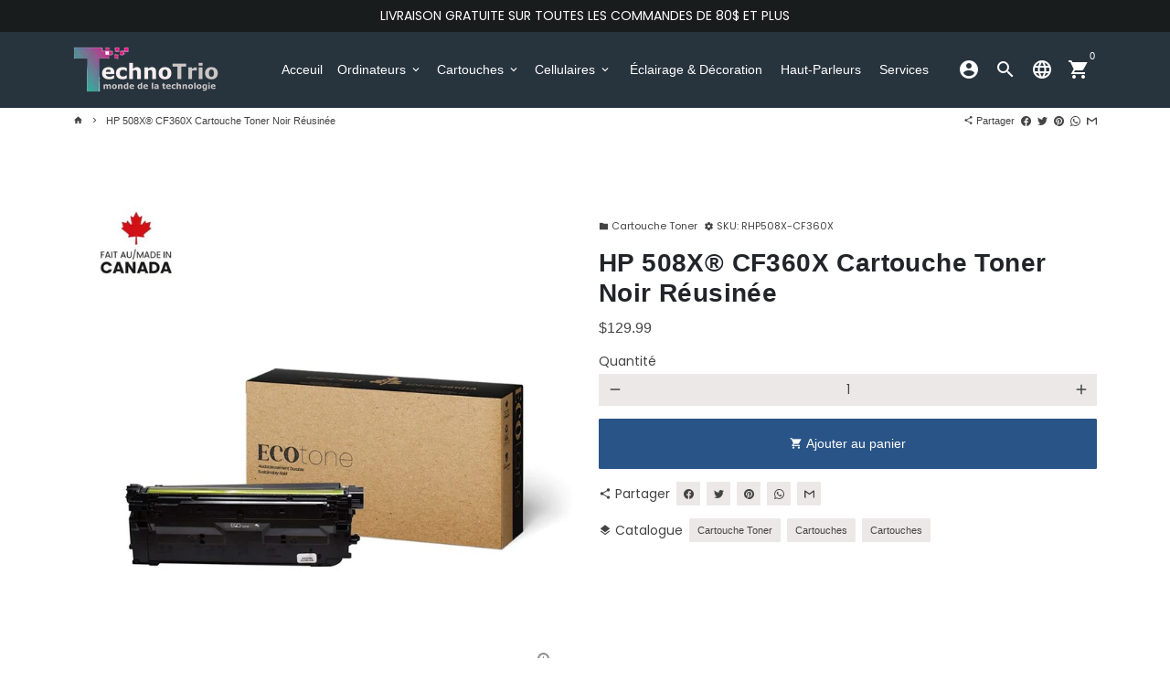

--- FILE ---
content_type: text/html; charset=utf-8
request_url: https://technotrio.ca/products/cartouche-toner-hp-508x-cf360x-noir-reusinee
body_size: 26005
content:
<!doctype html>
<html lang="fr">
  <head>
    <meta name="google-site-verification" content="iAxqpr4TEdykjzOdtFVL-1meUGfLQJSwRlZmIP7kBso" />
    <meta name="msvalidate.01" content="637B43A048237388D7C8F9303748EFF1" />
    <!--<meta name='description' content='Réparation Ordinateur et macbook Québec ste foy, Magasin informatique de Reparation Macbook, vente ordinateur de bureau et portable, récuperation des données, remplissage cartouche, cartouches a rabais, cartouche toner'>-->
    <!-- Basic page needs -->
    <meta charset="utf-8">
    <meta http-equiv="X-UA-Compatible" content="IE=edge,chrome=1">
    <meta name="viewport" content="width=device-width,initial-scale=1,maximum-scale=1,shrink-to-fit=no">
    <meta name="theme-color" content="#FFFFFF">
    <meta name="apple-mobile-web-app-capable" content="yes">
    <meta name="mobile-web-app-capable" content="yes">
    <meta name="author" content="Debutify">
    <meta name="keywords" content="reparations apple macbook et ordinateur québec ste foy" />
	<meta property="og:locale" content="fr_CA" />
	<meta property="og:site_name" content="Réparation Ordinateur Québec" />
	<meta property="og:type" content="activity" />
	<meta property="og:title" content="Reparation Apple Québec | Réparation Ordinateur Québec" />
	<meta property="og:url" content="https://technotrio.ca" />
	<meta property="og:image" content="https://cdn.shopify.com/s/files/1/0575/8042/1293/files/technotrio-white_170x.png?" />
    
    <!-- Preconnect external resources -->
    <link rel="preconnect" href="https://cdn.shopify.com" crossorigin>
    <link rel="preconnect" href="https://fonts.shopifycdn.com" crossorigin>
    <link rel="preconnect" href="https://shop.app" crossorigin>
    <link rel="preconnect" href="https://monorail-edge.shopifysvc.com">

    <!-- Clarity tracking code for https://technotrio.ca/ -->
<script>
    (function(c,l,a,r,i,t,y){
        c[a]=c[a]||function(){(c[a].q=c[a].q||[]).push(arguments)};
        t=l.createElement(r);t.async=1;t.src="https://www.clarity.ms/tag/"+i+"?ref=bwt";
        y=l.getElementsByTagName(r)[0];y.parentNode.insertBefore(t,y);
    })(window, document, "clarity", "script", "9oacyti380");
</script><link rel="preconnect" href="https://godog.shopifycloud.com"><link rel="preconnect" href="https://www.google.com">
      <link rel="preconnect" href="https://www.gstatic.com">
      <link rel="preconnect" href="https://www.gstatic.com" crossorigin>
      <link rel="preconnect" href="https://fonts.gstatic.com" crossorigin>
      <link rel="preconnect" href="https://www.recaptcha.net" crossorigin><!-- Preload assets -->
    <link rel="preload" href="//technotrio.ca/cdn/shop/t/6/assets/theme.scss.css?v=156247182594812521641744830961" as="style">
    <link rel="preload" as="font" href="//technotrio.ca/cdn/fonts/poppins/poppins_n7.56758dcf284489feb014a026f3727f2f20a54626.woff2" type="font/woff2" crossorigin>
    <link rel="preload" as="font" href="" type="font/woff2" crossorigin>
    <link rel="preload" as="font" href="//technotrio.ca/cdn/fonts/poppins/poppins_n4.0ba78fa5af9b0e1a374041b3ceaadf0a43b41362.woff2" type="font/woff2" crossorigin>
    <link rel="preload" as="font" href="//technotrio.ca/cdn/shop/t/6/assets/material-icons-sharp.woff2?v=162781309590319795501636736367" type="font/woff2" crossorigin>
    <link rel="preload" href="//technotrio.ca/cdn/shop/t/6/assets/jquery-2.2.3.min.js?v=171730250359325013191636736370" as="script">
    <link rel="preload" href="//technotrio.ca/cdn/shop/t/6/assets/theme.min.js?v=118211953688590298941636736375" as="script">
    <link rel="preload" href="//technotrio.ca/cdn/shop/t/6/assets/lazysizes.min.js?v=46221891067352676611636736365" as="script"><link rel="canonical" href="https://technotrio.ca/products/cartouche-toner-hp-508x-cf360x-noir-reusinee"><!-- Fav icon --><link sizes="192x192" rel="shortcut icon" type="image/png" id="favicon" href="//technotrio.ca/cdn/shop/files/logo_192x192.png?v=1624827907">

    <!-- Title and description -->
    <title>
      HP 508X® CF360X Cartouche Toner Noir Réusinée &ndash; Technotrio
    </title><meta name="description" content="Plus d’information  Modèle  HP508X , HP 508X , HP508 X , CF360X , CF360 X  Type  Réusinée  Catégorie d&#39;imprimante  Laser  Couleur  Noire  Rendement  12500 Pages  Type de Rendement  haute Rendement (XL)  Marque  Hp  Cartouches Inclus  1  Garantie  Trois Ans Cartouche Toner Laser Compatible avec les imprimantes HP suivan"><!-- Social meta --><!-- /snippets/social-meta-tags.liquid -->
<meta property="og:site_name" content="Technotrio">
<meta property="og:url" content="https://technotrio.ca/products/cartouche-toner-hp-508x-cf360x-noir-reusinee">
<meta property="og:title" content="HP 508X® CF360X Cartouche Toner Noir Réusinée">
<meta property="og:type" content="product">
<meta property="og:description" content="Plus d’information  Modèle  HP508X , HP 508X , HP508 X , CF360X , CF360 X  Type  Réusinée  Catégorie d&#39;imprimante  Laser  Couleur  Noire  Rendement  12500 Pages  Type de Rendement  haute Rendement (XL)  Marque  Hp  Cartouches Inclus  1  Garantie  Trois Ans Cartouche Toner Laser Compatible avec les imprimantes HP suivan"><meta property="og:price:amount" content="129.99">
  <meta property="og:price:currency" content="CAD"><meta property="og:image" content="http://technotrio.ca/cdn/shop/files/RHPCF360X--1_1200x1200.jpg?v=1727708010">
<meta property="og:image:secure_url" content="https://technotrio.ca/cdn/shop/files/RHPCF360X--1_1200x1200.jpg?v=1727708010">
<meta name="twitter:card" content="summary_large_image">
<meta name="twitter:title" content="HP 508X® CF360X Cartouche Toner Noir Réusinée">
<meta name="twitter:description" content="Plus d’information  Modèle  HP508X , HP 508X , HP508 X , CF360X , CF360 X  Type  Réusinée  Catégorie d&#39;imprimante  Laser  Couleur  Noire  Rendement  12500 Pages  Type de Rendement  haute Rendement (XL)  Marque  Hp  Cartouches Inclus  1  Garantie  Trois Ans Cartouche Toner Laser Compatible avec les imprimantes HP suivan">
<!-- CSS  -->
    <link href="//technotrio.ca/cdn/shop/t/6/assets/theme.scss.css?v=156247182594812521641744830961" rel="stylesheet" type="text/css" media="all" />

    <!-- Load fonts independently to prevent rendering blocks -->
    <style>
      @font-face {
  font-family: Poppins;
  font-weight: 700;
  font-style: normal;
  font-display: swap;
  src: url("//technotrio.ca/cdn/fonts/poppins/poppins_n7.56758dcf284489feb014a026f3727f2f20a54626.woff2") format("woff2"),
       url("//technotrio.ca/cdn/fonts/poppins/poppins_n7.f34f55d9b3d3205d2cd6f64955ff4b36f0cfd8da.woff") format("woff");
}

      
      @font-face {
  font-family: Poppins;
  font-weight: 400;
  font-style: normal;
  font-display: swap;
  src: url("//technotrio.ca/cdn/fonts/poppins/poppins_n4.0ba78fa5af9b0e1a374041b3ceaadf0a43b41362.woff2") format("woff2"),
       url("//technotrio.ca/cdn/fonts/poppins/poppins_n4.214741a72ff2596839fc9760ee7a770386cf16ca.woff") format("woff");
}

      @font-face {
  font-family: Poppins;
  font-weight: 700;
  font-style: normal;
  font-display: swap;
  src: url("//technotrio.ca/cdn/fonts/poppins/poppins_n7.56758dcf284489feb014a026f3727f2f20a54626.woff2") format("woff2"),
       url("//technotrio.ca/cdn/fonts/poppins/poppins_n7.f34f55d9b3d3205d2cd6f64955ff4b36f0cfd8da.woff") format("woff");
}

      @font-face {
  font-family: Poppins;
  font-weight: 400;
  font-style: italic;
  font-display: swap;
  src: url("//technotrio.ca/cdn/fonts/poppins/poppins_i4.846ad1e22474f856bd6b81ba4585a60799a9f5d2.woff2") format("woff2"),
       url("//technotrio.ca/cdn/fonts/poppins/poppins_i4.56b43284e8b52fc64c1fd271f289a39e8477e9ec.woff") format("woff");
}

      @font-face {
  font-family: Poppins;
  font-weight: 700;
  font-style: italic;
  font-display: swap;
  src: url("//technotrio.ca/cdn/fonts/poppins/poppins_i7.42fd71da11e9d101e1e6c7932199f925f9eea42d.woff2") format("woff2"),
       url("//technotrio.ca/cdn/fonts/poppins/poppins_i7.ec8499dbd7616004e21155106d13837fff4cf556.woff") format("woff");
}

      
      @font-face {
        font-family: Material Icons Sharp;
        font-weight: 400;
        font-style: normal;
        font-display: block;
        src: url(//technotrio.ca/cdn/shop/t/6/assets/material-icons-sharp.woff2?v=162781309590319795501636736367) format("woff2");
      }
    </style>

    <!-- Theme strings and settings --><script>window.debutify = false;window.theme = window.theme || {};

  theme.routes = {
    predictive_search_url: "\/search\/suggest",
    cart_url: "\/cart"
  };

  theme.variables = {
    small: 769,
    postSmall: 769.1,
    animationDuration: 600,
    animationSlow: 1000,
    transitionSpeed: 300,
    fastClickPluginLink: "\/\/technotrio.ca\/cdn\/shop\/t\/6\/assets\/FastClick.js?v=38733970534528769321636736356",
    jQueryUIPluginLink: "\/\/technotrio.ca\/cdn\/shop\/t\/6\/assets\/jquery-ui.min.js?v=140052863542541936261636736363",
    jQueryUIAutocompletePluginLink: "\/\/technotrio.ca\/cdn\/shop\/t\/6\/assets\/jquery.ui.autocomplete.scroll.min.js?v=65694924680175604831636736364",
    jQueryExitIntentPluginLink: "\/\/technotrio.ca\/cdn\/shop\/t\/6\/assets\/jquery.exitintent.min.js?v=141936771459652646111636736364",
    trackingPluginLink: "\/\/www.17track.net\/externalcall.js",
    speedBoosterPluginLink: "\/\/technotrio.ca\/cdn\/shop\/t\/6\/assets\/instant.page.min.js?v=111932921325309411101636736362",
    ajaxinatePluginLink: "\/\/technotrio.ca\/cdn\/shop\/t\/6\/assets\/infinite-scroll.min.js?v=117414503875394727771636736361",
    cartCount: 0,
    shopLocales: [{"shop_locale":{"locale":"fr","enabled":true,"primary":true,"published":true}},{"shop_locale":{"locale":"en","enabled":true,"primary":false,"published":true}}]
  };

  theme.settings = {
    cartType: "drawer",
    saleType: "percentage",
    stickyHeader: true,
    heightHeader: 83,
    heightHeaderMobile: 70,
    icon: "material-icons-sharp",
    currencyOriginalPrice: true,
    customCurrency: false,
    dbtfyATCAnimationType: "shakeX",
    dbtfyATCAnimationInterval: 10,
    dbtfyShopProtectImage: true,
    dbtfyShopProtectDrag: true,
    dbtfyShopProtectTextProduct: true,
    dbtfyShopProtectTextArticle: true,
    dbtfyShopProtectCollection: true,
    dbtfyLiveViewMax: 34,
    dbtfyLiveViewMin: 5,
    dbtfyLiveViewIntervalSteps: 3,
    dbtfyLiveViewIntervalTime: 5000,
    dbtfySkipCart: false,
    isSearchEnabled: true,
    customScript: "",
    dbtfyInactiveTabFirstMessage: "",
    dbtfyInactiveTabSecondMessage: "",
    dbtfyInactiveTabDelay: 1,
    faviconImage: null,
    cartFaviconImage:"",
    dbtfySoldItemsMin: 15,
    dbtfySoldItemsMax: 60,
    dbtfySoldItemsInterval: 86400000,
    dbtfyCartSavings: true,
    dbtfyCookieBoxEUOnly: true,
    dbtfyGiftWrap: false
  };

  theme.strings = {
    zoomClose: "Fermer (Esc)",
    zoomPrev: "Précédent (flèche gauche)",
    zoomNext: "Suivant (flèche droite)",
    moneyFormat: "${{amount}}",
    moneyWithCurrencyFormat: "${{amount}} CAD",
    currencyFormat: "money_format",
    saveFormat: "Épargnez {{ saved_amount }}",
    addressError: "Vous ne trouvez pas cette adresse",
    addressNoResults: "Aucun résultat pour cette adresse",
    addressQueryLimit: "Vous avez dépassé la limite de Google utilisation de l'API. Envisager la mise à niveau à un \u003ca href=\"https:\/\/developers.google.com\/maps\/premium\/usage-limits\"\u003erégime spécial\u003c\/a\u003e.",
    authError: "Il y avait un problème authentifier votre compte Google Maps.",
    cartCookie: "Activer les cookies pour utiliser le panier",
    addToCart: "Ajouter au panier",
    soldOut: "Épuisé",
    unavailable: "Non disponible",
    regularPrice: "Prix régulier",
    salePrice: "Prix réduit",
    saveLabel: "Épargnez {{ saved_amount }}",
    quantityLabel: "Quantité",
    closeText: "Fermer (Esc)",
    shopCurrency: "CAD",
    months: {
      full: {
        1: "Translation missing: fr.general.months.full.january",
        2: "Translation missing: fr.general.months.full.february",
        3: "Translation missing: fr.general.months.full.march",
        4: "Translation missing: fr.general.months.full.april",
        5: "Translation missing: fr.general.months.full.may",
        6: "Translation missing: fr.general.months.full.june",
        7: "Translation missing: fr.general.months.full.july",
        8: "Translation missing: fr.general.months.full.august",
        9: "Translation missing: fr.general.months.full.september",
        10: "Translation missing: fr.general.months.full.october",
        11: "Translation missing: fr.general.months.full.november",
        12: "Translation missing: fr.general.months.full.december"
      },
      short: {
        1: "Translation missing: fr.general.months.short.january",
        2: "Translation missing: fr.general.months.short.february",
        3: "Translation missing: fr.general.months.short.march",
        4: "Translation missing: fr.general.months.short.april",
        5: "Translation missing: fr.general.months.short.may",
        6: "Translation missing: fr.general.months.short.june",
        7: "Translation missing: fr.general.months.short.july",
        8: "Translation missing: fr.general.months.short.august",
        9: "Translation missing: fr.general.months.short.september",
        10: "Translation missing: fr.general.months.short.october",
        11: "Translation missing: fr.general.months.short.november",
        12: "Translation missing: fr.general.months.short.december"
      }
    },
    weekdays: {
      full: {
        0: "Translation missing: fr.general.weekdays.full.sunday",
        1: "Translation missing: fr.general.weekdays.full.monday",
        2: "Translation missing: fr.general.weekdays.full.tuesday",
        3: "Translation missing: fr.general.weekdays.full.wednesday",
        4: "Translation missing: fr.general.weekdays.full.thursday",
        5: "Translation missing: fr.general.weekdays.full.friday",
        6: "Translation missing: fr.general.weekdays.full.saturday"
      },
      short: {
        0: "Translation missing: fr.general.weekdays.short.sunday",
        1: "Translation missing: fr.general.weekdays.short.monday",
        2: "Translation missing: fr.general.weekdays.short.tuesday",
        3: "Translation missing: fr.general.weekdays.short.wednesday",
        4: "Translation missing: fr.general.weekdays.short.thursday",
        5: "Translation missing: fr.general.weekdays.short.friday",
        6: "Translation missing: fr.general.weekdays.short.saturday"
      }
    },
    agreeTermsWarningMessage: "\u003cp\u003eYou must agree with the terms and conditions of sales to check out.\u003c\/p\u003e",shopPrimaryLocale: "fr",};

  theme.addons = {"addons": {"dbtfy_addtocart_animation": true,"dbtfy_age_check": false, "dbtfy_agree_to_terms": false,"dbtfy_automatic_geolocation": false,"dbtfy_back_in_stock": true,"dbtfy_cart_countdown": false,"dbtfy_cart_favicon": true,"dbtfy_cart_discount": true,"dbtfy_cart_goal": true,"dbtfy_cart_savings": true,"dbtfy_cart_upsell": true,"dbtfy_collection_addtocart": true,"dbtfy_collection_filters": true,"dbtfy_color_swatches": true,"dbtfy_cookie_box": true,"dbtfy_custom_currencies": false,"dbtfy_customizable_products": true,"dbtfy_delivery_time": true,"dbtfy_discount_saved": true,"dbtfy_facebook_messenger": true,"dbtfy_faq_page": false,"dbtfy_gift_wrap": false,"dbtfy_infinite_scroll": true,"dbtfy_inactive_tab_message": true,"dbtfy_instagram_feed": false,"dbtfy_inventory_quantity": true,"dbtfy_linked_options": false,"dbtfy_live_view": false,"dbtfy_mega_menu": false,"dbtfy_menu_bar": false,"dbtfy_newsletter_popup": false,"dbtfy_order_feedback": false,"dbtfy_order_tracking": true,"dbtfy_page_speed_booster": true,"dbtfy_page_transition": false,"dbtfy_pricing_table": true,"dbtfy_product_bullet_points": false,"dbtfy_product_image_crop": true,"dbtfy_product_swatches": true,"dbtfy_product_tabs": true,"dbtfy_quantity_breaks": false,"dbtfy_quick_view": true,"dbtfy_recently_viewed": false,"dbtfy_sales_countdown": false,"dbtfy_sales_pop": false,"dbtfy_shop_protect": true,"dbtfy_skip_cart": false,"dbtfy_size_chart": true,"dbtfy_smart_search": false,"dbtfy_social_discount": false,"dbtfy_sold_items": false,"dbtfy_sticky_addtocart": true,"dbtfy_synced_variant_image": true,"dbtfy_trust_badge": true,"dbtfy_upsell_bundles": true,"dbtfy_upsell_popup": true,"dbtfy_wish_list": true}}



  window.lazySizesConfig = window.lazySizesConfig || {};
  window.lazySizesConfig.customMedia = {
    "--small": `(max-width: ${theme.variables.small}px)`
  };
</script>
<!-- JS -->
    <script src="//technotrio.ca/cdn/shop/t/6/assets/jquery-2.2.3.min.js?v=171730250359325013191636736370" type="text/javascript"></script>

    <script src="//technotrio.ca/cdn/shop/t/6/assets/theme.min.js?v=118211953688590298941636736375" defer="defer"></script>

    <script src="//technotrio.ca/cdn/shop/t/6/assets/lazysizes.min.js?v=46221891067352676611636736365" async="async"></script><!-- Header hook for plugins -->
    <script>window.performance && window.performance.mark && window.performance.mark('shopify.content_for_header.start');</script><meta name="google-site-verification" content="F9wC7PERuc7ew6BHYlRmafV8Y8zbPZN2CdYTJqmQQnE">
<meta name="facebook-domain-verification" content="9pk3g2vx4ao8fjboblpwb5qbkcl2hc">
<meta id="shopify-digital-wallet" name="shopify-digital-wallet" content="/57580421293/digital_wallets/dialog">
<link rel="alternate" hreflang="x-default" href="https://technotrio.ca/products/cartouche-toner-hp-508x-cf360x-noir-reusinee">
<link rel="alternate" hreflang="fr" href="https://technotrio.ca/products/cartouche-toner-hp-508x-cf360x-noir-reusinee">
<link rel="alternate" hreflang="en" href="https://technotrio.ca/en/products/cartouche-toner-hp-508x-cf360x-noir-reusinee">
<link rel="alternate" type="application/json+oembed" href="https://technotrio.ca/products/cartouche-toner-hp-508x-cf360x-noir-reusinee.oembed">
<script async="async" src="/checkouts/internal/preloads.js?locale=fr-CA"></script>
<script id="shopify-features" type="application/json">{"accessToken":"ee45e9602d56a014d4fad750bc74fb8a","betas":["rich-media-storefront-analytics"],"domain":"technotrio.ca","predictiveSearch":true,"shopId":57580421293,"locale":"fr"}</script>
<script>var Shopify = Shopify || {};
Shopify.shop = "techno-trio.myshopify.com";
Shopify.locale = "fr";
Shopify.currency = {"active":"CAD","rate":"1.0"};
Shopify.country = "CA";
Shopify.theme = {"name":"Debutify 4.3.0","id":127943377069,"schema_name":"Debutify","schema_version":"4.3.0","theme_store_id":null,"role":"main"};
Shopify.theme.handle = "null";
Shopify.theme.style = {"id":null,"handle":null};
Shopify.cdnHost = "technotrio.ca/cdn";
Shopify.routes = Shopify.routes || {};
Shopify.routes.root = "/";</script>
<script type="module">!function(o){(o.Shopify=o.Shopify||{}).modules=!0}(window);</script>
<script>!function(o){function n(){var o=[];function n(){o.push(Array.prototype.slice.apply(arguments))}return n.q=o,n}var t=o.Shopify=o.Shopify||{};t.loadFeatures=n(),t.autoloadFeatures=n()}(window);</script>
<script id="shop-js-analytics" type="application/json">{"pageType":"product"}</script>
<script defer="defer" async type="module" src="//technotrio.ca/cdn/shopifycloud/shop-js/modules/v2/client.init-shop-cart-sync_BcDpqI9l.fr.esm.js"></script>
<script defer="defer" async type="module" src="//technotrio.ca/cdn/shopifycloud/shop-js/modules/v2/chunk.common_a1Rf5Dlz.esm.js"></script>
<script defer="defer" async type="module" src="//technotrio.ca/cdn/shopifycloud/shop-js/modules/v2/chunk.modal_Djra7sW9.esm.js"></script>
<script type="module">
  await import("//technotrio.ca/cdn/shopifycloud/shop-js/modules/v2/client.init-shop-cart-sync_BcDpqI9l.fr.esm.js");
await import("//technotrio.ca/cdn/shopifycloud/shop-js/modules/v2/chunk.common_a1Rf5Dlz.esm.js");
await import("//technotrio.ca/cdn/shopifycloud/shop-js/modules/v2/chunk.modal_Djra7sW9.esm.js");

  window.Shopify.SignInWithShop?.initShopCartSync?.({"fedCMEnabled":true,"windoidEnabled":true});

</script>
<script>(function() {
  var isLoaded = false;
  function asyncLoad() {
    if (isLoaded) return;
    isLoaded = true;
    var urls = ["https:\/\/embed.tawk.to\/widget-script\/61b12390c82c976b71c0761e\/1fmdv5roj.js?shop=techno-trio.myshopify.com"];
    for (var i = 0; i < urls.length; i++) {
      var s = document.createElement('script');
      s.type = 'text/javascript';
      s.async = true;
      s.src = urls[i];
      var x = document.getElementsByTagName('script')[0];
      x.parentNode.insertBefore(s, x);
    }
  };
  if(window.attachEvent) {
    window.attachEvent('onload', asyncLoad);
  } else {
    window.addEventListener('load', asyncLoad, false);
  }
})();</script>
<script id="__st">var __st={"a":57580421293,"offset":-18000,"reqid":"5c2ed5d1-ab67-4bd8-93e0-d6b0978c9571-1769420892","pageurl":"technotrio.ca\/products\/cartouche-toner-hp-508x-cf360x-noir-reusinee","u":"cac9e802978c","p":"product","rtyp":"product","rid":6970260947117};</script>
<script>window.ShopifyPaypalV4VisibilityTracking = true;</script>
<script id="captcha-bootstrap">!function(){'use strict';const t='contact',e='account',n='new_comment',o=[[t,t],['blogs',n],['comments',n],[t,'customer']],c=[[e,'customer_login'],[e,'guest_login'],[e,'recover_customer_password'],[e,'create_customer']],r=t=>t.map((([t,e])=>`form[action*='/${t}']:not([data-nocaptcha='true']) input[name='form_type'][value='${e}']`)).join(','),a=t=>()=>t?[...document.querySelectorAll(t)].map((t=>t.form)):[];function s(){const t=[...o],e=r(t);return a(e)}const i='password',u='form_key',d=['recaptcha-v3-token','g-recaptcha-response','h-captcha-response',i],f=()=>{try{return window.sessionStorage}catch{return}},m='__shopify_v',_=t=>t.elements[u];function p(t,e,n=!1){try{const o=window.sessionStorage,c=JSON.parse(o.getItem(e)),{data:r}=function(t){const{data:e,action:n}=t;return t[m]||n?{data:e,action:n}:{data:t,action:n}}(c);for(const[e,n]of Object.entries(r))t.elements[e]&&(t.elements[e].value=n);n&&o.removeItem(e)}catch(o){console.error('form repopulation failed',{error:o})}}const l='form_type',E='cptcha';function T(t){t.dataset[E]=!0}const w=window,h=w.document,L='Shopify',v='ce_forms',y='captcha';let A=!1;((t,e)=>{const n=(g='f06e6c50-85a8-45c8-87d0-21a2b65856fe',I='https://cdn.shopify.com/shopifycloud/storefront-forms-hcaptcha/ce_storefront_forms_captcha_hcaptcha.v1.5.2.iife.js',D={infoText:'Protégé par hCaptcha',privacyText:'Confidentialité',termsText:'Conditions'},(t,e,n)=>{const o=w[L][v],c=o.bindForm;if(c)return c(t,g,e,D).then(n);var r;o.q.push([[t,g,e,D],n]),r=I,A||(h.body.append(Object.assign(h.createElement('script'),{id:'captcha-provider',async:!0,src:r})),A=!0)});var g,I,D;w[L]=w[L]||{},w[L][v]=w[L][v]||{},w[L][v].q=[],w[L][y]=w[L][y]||{},w[L][y].protect=function(t,e){n(t,void 0,e),T(t)},Object.freeze(w[L][y]),function(t,e,n,w,h,L){const[v,y,A,g]=function(t,e,n){const i=e?o:[],u=t?c:[],d=[...i,...u],f=r(d),m=r(i),_=r(d.filter((([t,e])=>n.includes(e))));return[a(f),a(m),a(_),s()]}(w,h,L),I=t=>{const e=t.target;return e instanceof HTMLFormElement?e:e&&e.form},D=t=>v().includes(t);t.addEventListener('submit',(t=>{const e=I(t);if(!e)return;const n=D(e)&&!e.dataset.hcaptchaBound&&!e.dataset.recaptchaBound,o=_(e),c=g().includes(e)&&(!o||!o.value);(n||c)&&t.preventDefault(),c&&!n&&(function(t){try{if(!f())return;!function(t){const e=f();if(!e)return;const n=_(t);if(!n)return;const o=n.value;o&&e.removeItem(o)}(t);const e=Array.from(Array(32),(()=>Math.random().toString(36)[2])).join('');!function(t,e){_(t)||t.append(Object.assign(document.createElement('input'),{type:'hidden',name:u})),t.elements[u].value=e}(t,e),function(t,e){const n=f();if(!n)return;const o=[...t.querySelectorAll(`input[type='${i}']`)].map((({name:t})=>t)),c=[...d,...o],r={};for(const[a,s]of new FormData(t).entries())c.includes(a)||(r[a]=s);n.setItem(e,JSON.stringify({[m]:1,action:t.action,data:r}))}(t,e)}catch(e){console.error('failed to persist form',e)}}(e),e.submit())}));const S=(t,e)=>{t&&!t.dataset[E]&&(n(t,e.some((e=>e===t))),T(t))};for(const o of['focusin','change'])t.addEventListener(o,(t=>{const e=I(t);D(e)&&S(e,y())}));const B=e.get('form_key'),M=e.get(l),P=B&&M;t.addEventListener('DOMContentLoaded',(()=>{const t=y();if(P)for(const e of t)e.elements[l].value===M&&p(e,B);[...new Set([...A(),...v().filter((t=>'true'===t.dataset.shopifyCaptcha))])].forEach((e=>S(e,t)))}))}(h,new URLSearchParams(w.location.search),n,t,e,['guest_login'])})(!0,!0)}();</script>
<script integrity="sha256-4kQ18oKyAcykRKYeNunJcIwy7WH5gtpwJnB7kiuLZ1E=" data-source-attribution="shopify.loadfeatures" defer="defer" src="//technotrio.ca/cdn/shopifycloud/storefront/assets/storefront/load_feature-a0a9edcb.js" crossorigin="anonymous"></script>
<script data-source-attribution="shopify.dynamic_checkout.dynamic.init">var Shopify=Shopify||{};Shopify.PaymentButton=Shopify.PaymentButton||{isStorefrontPortableWallets:!0,init:function(){window.Shopify.PaymentButton.init=function(){};var t=document.createElement("script");t.src="https://technotrio.ca/cdn/shopifycloud/portable-wallets/latest/portable-wallets.fr.js",t.type="module",document.head.appendChild(t)}};
</script>
<script data-source-attribution="shopify.dynamic_checkout.buyer_consent">
  function portableWalletsHideBuyerConsent(e){var t=document.getElementById("shopify-buyer-consent"),n=document.getElementById("shopify-subscription-policy-button");t&&n&&(t.classList.add("hidden"),t.setAttribute("aria-hidden","true"),n.removeEventListener("click",e))}function portableWalletsShowBuyerConsent(e){var t=document.getElementById("shopify-buyer-consent"),n=document.getElementById("shopify-subscription-policy-button");t&&n&&(t.classList.remove("hidden"),t.removeAttribute("aria-hidden"),n.addEventListener("click",e))}window.Shopify?.PaymentButton&&(window.Shopify.PaymentButton.hideBuyerConsent=portableWalletsHideBuyerConsent,window.Shopify.PaymentButton.showBuyerConsent=portableWalletsShowBuyerConsent);
</script>
<script data-source-attribution="shopify.dynamic_checkout.cart.bootstrap">document.addEventListener("DOMContentLoaded",(function(){function t(){return document.querySelector("shopify-accelerated-checkout-cart, shopify-accelerated-checkout")}if(t())Shopify.PaymentButton.init();else{new MutationObserver((function(e,n){t()&&(Shopify.PaymentButton.init(),n.disconnect())})).observe(document.body,{childList:!0,subtree:!0})}}));
</script>
<link id="shopify-accelerated-checkout-styles" rel="stylesheet" media="screen" href="https://technotrio.ca/cdn/shopifycloud/portable-wallets/latest/accelerated-checkout-backwards-compat.css" crossorigin="anonymous">
<style id="shopify-accelerated-checkout-cart">
        #shopify-buyer-consent {
  margin-top: 1em;
  display: inline-block;
  width: 100%;
}

#shopify-buyer-consent.hidden {
  display: none;
}

#shopify-subscription-policy-button {
  background: none;
  border: none;
  padding: 0;
  text-decoration: underline;
  font-size: inherit;
  cursor: pointer;
}

#shopify-subscription-policy-button::before {
  box-shadow: none;
}

      </style>

<script>window.performance && window.performance.mark && window.performance.mark('shopify.content_for_header.end');</script>

    

<link href="https://monorail-edge.shopifysvc.com" rel="dns-prefetch">
<script>(function(){if ("sendBeacon" in navigator && "performance" in window) {try {var session_token_from_headers = performance.getEntriesByType('navigation')[0].serverTiming.find(x => x.name == '_s').description;} catch {var session_token_from_headers = undefined;}var session_cookie_matches = document.cookie.match(/_shopify_s=([^;]*)/);var session_token_from_cookie = session_cookie_matches && session_cookie_matches.length === 2 ? session_cookie_matches[1] : "";var session_token = session_token_from_headers || session_token_from_cookie || "";function handle_abandonment_event(e) {var entries = performance.getEntries().filter(function(entry) {return /monorail-edge.shopifysvc.com/.test(entry.name);});if (!window.abandonment_tracked && entries.length === 0) {window.abandonment_tracked = true;var currentMs = Date.now();var navigation_start = performance.timing.navigationStart;var payload = {shop_id: 57580421293,url: window.location.href,navigation_start,duration: currentMs - navigation_start,session_token,page_type: "product"};window.navigator.sendBeacon("https://monorail-edge.shopifysvc.com/v1/produce", JSON.stringify({schema_id: "online_store_buyer_site_abandonment/1.1",payload: payload,metadata: {event_created_at_ms: currentMs,event_sent_at_ms: currentMs}}));}}window.addEventListener('pagehide', handle_abandonment_event);}}());</script>
<script id="web-pixels-manager-setup">(function e(e,d,r,n,o){if(void 0===o&&(o={}),!Boolean(null===(a=null===(i=window.Shopify)||void 0===i?void 0:i.analytics)||void 0===a?void 0:a.replayQueue)){var i,a;window.Shopify=window.Shopify||{};var t=window.Shopify;t.analytics=t.analytics||{};var s=t.analytics;s.replayQueue=[],s.publish=function(e,d,r){return s.replayQueue.push([e,d,r]),!0};try{self.performance.mark("wpm:start")}catch(e){}var l=function(){var e={modern:/Edge?\/(1{2}[4-9]|1[2-9]\d|[2-9]\d{2}|\d{4,})\.\d+(\.\d+|)|Firefox\/(1{2}[4-9]|1[2-9]\d|[2-9]\d{2}|\d{4,})\.\d+(\.\d+|)|Chrom(ium|e)\/(9{2}|\d{3,})\.\d+(\.\d+|)|(Maci|X1{2}).+ Version\/(15\.\d+|(1[6-9]|[2-9]\d|\d{3,})\.\d+)([,.]\d+|)( \(\w+\)|)( Mobile\/\w+|) Safari\/|Chrome.+OPR\/(9{2}|\d{3,})\.\d+\.\d+|(CPU[ +]OS|iPhone[ +]OS|CPU[ +]iPhone|CPU IPhone OS|CPU iPad OS)[ +]+(15[._]\d+|(1[6-9]|[2-9]\d|\d{3,})[._]\d+)([._]\d+|)|Android:?[ /-](13[3-9]|1[4-9]\d|[2-9]\d{2}|\d{4,})(\.\d+|)(\.\d+|)|Android.+Firefox\/(13[5-9]|1[4-9]\d|[2-9]\d{2}|\d{4,})\.\d+(\.\d+|)|Android.+Chrom(ium|e)\/(13[3-9]|1[4-9]\d|[2-9]\d{2}|\d{4,})\.\d+(\.\d+|)|SamsungBrowser\/([2-9]\d|\d{3,})\.\d+/,legacy:/Edge?\/(1[6-9]|[2-9]\d|\d{3,})\.\d+(\.\d+|)|Firefox\/(5[4-9]|[6-9]\d|\d{3,})\.\d+(\.\d+|)|Chrom(ium|e)\/(5[1-9]|[6-9]\d|\d{3,})\.\d+(\.\d+|)([\d.]+$|.*Safari\/(?![\d.]+ Edge\/[\d.]+$))|(Maci|X1{2}).+ Version\/(10\.\d+|(1[1-9]|[2-9]\d|\d{3,})\.\d+)([,.]\d+|)( \(\w+\)|)( Mobile\/\w+|) Safari\/|Chrome.+OPR\/(3[89]|[4-9]\d|\d{3,})\.\d+\.\d+|(CPU[ +]OS|iPhone[ +]OS|CPU[ +]iPhone|CPU IPhone OS|CPU iPad OS)[ +]+(10[._]\d+|(1[1-9]|[2-9]\d|\d{3,})[._]\d+)([._]\d+|)|Android:?[ /-](13[3-9]|1[4-9]\d|[2-9]\d{2}|\d{4,})(\.\d+|)(\.\d+|)|Mobile Safari.+OPR\/([89]\d|\d{3,})\.\d+\.\d+|Android.+Firefox\/(13[5-9]|1[4-9]\d|[2-9]\d{2}|\d{4,})\.\d+(\.\d+|)|Android.+Chrom(ium|e)\/(13[3-9]|1[4-9]\d|[2-9]\d{2}|\d{4,})\.\d+(\.\d+|)|Android.+(UC? ?Browser|UCWEB|U3)[ /]?(15\.([5-9]|\d{2,})|(1[6-9]|[2-9]\d|\d{3,})\.\d+)\.\d+|SamsungBrowser\/(5\.\d+|([6-9]|\d{2,})\.\d+)|Android.+MQ{2}Browser\/(14(\.(9|\d{2,})|)|(1[5-9]|[2-9]\d|\d{3,})(\.\d+|))(\.\d+|)|K[Aa][Ii]OS\/(3\.\d+|([4-9]|\d{2,})\.\d+)(\.\d+|)/},d=e.modern,r=e.legacy,n=navigator.userAgent;return n.match(d)?"modern":n.match(r)?"legacy":"unknown"}(),u="modern"===l?"modern":"legacy",c=(null!=n?n:{modern:"",legacy:""})[u],f=function(e){return[e.baseUrl,"/wpm","/b",e.hashVersion,"modern"===e.buildTarget?"m":"l",".js"].join("")}({baseUrl:d,hashVersion:r,buildTarget:u}),m=function(e){var d=e.version,r=e.bundleTarget,n=e.surface,o=e.pageUrl,i=e.monorailEndpoint;return{emit:function(e){var a=e.status,t=e.errorMsg,s=(new Date).getTime(),l=JSON.stringify({metadata:{event_sent_at_ms:s},events:[{schema_id:"web_pixels_manager_load/3.1",payload:{version:d,bundle_target:r,page_url:o,status:a,surface:n,error_msg:t},metadata:{event_created_at_ms:s}}]});if(!i)return console&&console.warn&&console.warn("[Web Pixels Manager] No Monorail endpoint provided, skipping logging."),!1;try{return self.navigator.sendBeacon.bind(self.navigator)(i,l)}catch(e){}var u=new XMLHttpRequest;try{return u.open("POST",i,!0),u.setRequestHeader("Content-Type","text/plain"),u.send(l),!0}catch(e){return console&&console.warn&&console.warn("[Web Pixels Manager] Got an unhandled error while logging to Monorail."),!1}}}}({version:r,bundleTarget:l,surface:e.surface,pageUrl:self.location.href,monorailEndpoint:e.monorailEndpoint});try{o.browserTarget=l,function(e){var d=e.src,r=e.async,n=void 0===r||r,o=e.onload,i=e.onerror,a=e.sri,t=e.scriptDataAttributes,s=void 0===t?{}:t,l=document.createElement("script"),u=document.querySelector("head"),c=document.querySelector("body");if(l.async=n,l.src=d,a&&(l.integrity=a,l.crossOrigin="anonymous"),s)for(var f in s)if(Object.prototype.hasOwnProperty.call(s,f))try{l.dataset[f]=s[f]}catch(e){}if(o&&l.addEventListener("load",o),i&&l.addEventListener("error",i),u)u.appendChild(l);else{if(!c)throw new Error("Did not find a head or body element to append the script");c.appendChild(l)}}({src:f,async:!0,onload:function(){if(!function(){var e,d;return Boolean(null===(d=null===(e=window.Shopify)||void 0===e?void 0:e.analytics)||void 0===d?void 0:d.initialized)}()){var d=window.webPixelsManager.init(e)||void 0;if(d){var r=window.Shopify.analytics;r.replayQueue.forEach((function(e){var r=e[0],n=e[1],o=e[2];d.publishCustomEvent(r,n,o)})),r.replayQueue=[],r.publish=d.publishCustomEvent,r.visitor=d.visitor,r.initialized=!0}}},onerror:function(){return m.emit({status:"failed",errorMsg:"".concat(f," has failed to load")})},sri:function(e){var d=/^sha384-[A-Za-z0-9+/=]+$/;return"string"==typeof e&&d.test(e)}(c)?c:"",scriptDataAttributes:o}),m.emit({status:"loading"})}catch(e){m.emit({status:"failed",errorMsg:(null==e?void 0:e.message)||"Unknown error"})}}})({shopId: 57580421293,storefrontBaseUrl: "https://technotrio.ca",extensionsBaseUrl: "https://extensions.shopifycdn.com/cdn/shopifycloud/web-pixels-manager",monorailEndpoint: "https://monorail-edge.shopifysvc.com/unstable/produce_batch",surface: "storefront-renderer",enabledBetaFlags: ["2dca8a86"],webPixelsConfigList: [{"id":"585793709","configuration":"{\"config\":\"{\\\"pixel_id\\\":\\\"GT-57SWBZ9\\\",\\\"target_country\\\":\\\"CA\\\",\\\"gtag_events\\\":[{\\\"type\\\":\\\"purchase\\\",\\\"action_label\\\":\\\"MC-1HPQJ33PN9\\\"},{\\\"type\\\":\\\"page_view\\\",\\\"action_label\\\":\\\"MC-1HPQJ33PN9\\\"},{\\\"type\\\":\\\"view_item\\\",\\\"action_label\\\":\\\"MC-1HPQJ33PN9\\\"}],\\\"enable_monitoring_mode\\\":false}\"}","eventPayloadVersion":"v1","runtimeContext":"OPEN","scriptVersion":"b2a88bafab3e21179ed38636efcd8a93","type":"APP","apiClientId":1780363,"privacyPurposes":[],"dataSharingAdjustments":{"protectedCustomerApprovalScopes":["read_customer_address","read_customer_email","read_customer_name","read_customer_personal_data","read_customer_phone"]}},{"id":"243564717","configuration":"{\"pixel_id\":\"637649697413963\",\"pixel_type\":\"facebook_pixel\",\"metaapp_system_user_token\":\"-\"}","eventPayloadVersion":"v1","runtimeContext":"OPEN","scriptVersion":"ca16bc87fe92b6042fbaa3acc2fbdaa6","type":"APP","apiClientId":2329312,"privacyPurposes":["ANALYTICS","MARKETING","SALE_OF_DATA"],"dataSharingAdjustments":{"protectedCustomerApprovalScopes":["read_customer_address","read_customer_email","read_customer_name","read_customer_personal_data","read_customer_phone"]}},{"id":"101712045","eventPayloadVersion":"v1","runtimeContext":"LAX","scriptVersion":"1","type":"CUSTOM","privacyPurposes":["ANALYTICS"],"name":"Google Analytics tag (migrated)"},{"id":"shopify-app-pixel","configuration":"{}","eventPayloadVersion":"v1","runtimeContext":"STRICT","scriptVersion":"0450","apiClientId":"shopify-pixel","type":"APP","privacyPurposes":["ANALYTICS","MARKETING"]},{"id":"shopify-custom-pixel","eventPayloadVersion":"v1","runtimeContext":"LAX","scriptVersion":"0450","apiClientId":"shopify-pixel","type":"CUSTOM","privacyPurposes":["ANALYTICS","MARKETING"]}],isMerchantRequest: false,initData: {"shop":{"name":"Technotrio","paymentSettings":{"currencyCode":"CAD"},"myshopifyDomain":"techno-trio.myshopify.com","countryCode":"CA","storefrontUrl":"https:\/\/technotrio.ca"},"customer":null,"cart":null,"checkout":null,"productVariants":[{"price":{"amount":129.99,"currencyCode":"CAD"},"product":{"title":"HP 508X® CF360X  Cartouche Toner  Noir Réusinée","vendor":"Hp","id":"6970260947117","untranslatedTitle":"HP 508X® CF360X  Cartouche Toner  Noir Réusinée","url":"\/products\/cartouche-toner-hp-508x-cf360x-noir-reusinee","type":"Cartouche Toner"},"id":"40832290095277","image":{"src":"\/\/technotrio.ca\/cdn\/shop\/files\/RHPCF360X--1.jpg?v=1727708010"},"sku":"RHP508X-CF360X","title":"Default Title","untranslatedTitle":"Default Title"}],"purchasingCompany":null},},"https://technotrio.ca/cdn","fcfee988w5aeb613cpc8e4bc33m6693e112",{"modern":"","legacy":""},{"shopId":"57580421293","storefrontBaseUrl":"https:\/\/technotrio.ca","extensionBaseUrl":"https:\/\/extensions.shopifycdn.com\/cdn\/shopifycloud\/web-pixels-manager","surface":"storefront-renderer","enabledBetaFlags":"[\"2dca8a86\"]","isMerchantRequest":"false","hashVersion":"fcfee988w5aeb613cpc8e4bc33m6693e112","publish":"custom","events":"[[\"page_viewed\",{}],[\"product_viewed\",{\"productVariant\":{\"price\":{\"amount\":129.99,\"currencyCode\":\"CAD\"},\"product\":{\"title\":\"HP 508X® CF360X  Cartouche Toner  Noir Réusinée\",\"vendor\":\"Hp\",\"id\":\"6970260947117\",\"untranslatedTitle\":\"HP 508X® CF360X  Cartouche Toner  Noir Réusinée\",\"url\":\"\/products\/cartouche-toner-hp-508x-cf360x-noir-reusinee\",\"type\":\"Cartouche Toner\"},\"id\":\"40832290095277\",\"image\":{\"src\":\"\/\/technotrio.ca\/cdn\/shop\/files\/RHPCF360X--1.jpg?v=1727708010\"},\"sku\":\"RHP508X-CF360X\",\"title\":\"Default Title\",\"untranslatedTitle\":\"Default Title\"}}]]"});</script><script>
  window.ShopifyAnalytics = window.ShopifyAnalytics || {};
  window.ShopifyAnalytics.meta = window.ShopifyAnalytics.meta || {};
  window.ShopifyAnalytics.meta.currency = 'CAD';
  var meta = {"product":{"id":6970260947117,"gid":"gid:\/\/shopify\/Product\/6970260947117","vendor":"Hp","type":"Cartouche Toner","handle":"cartouche-toner-hp-508x-cf360x-noir-reusinee","variants":[{"id":40832290095277,"price":12999,"name":"HP 508X® CF360X  Cartouche Toner  Noir Réusinée","public_title":null,"sku":"RHP508X-CF360X"}],"remote":false},"page":{"pageType":"product","resourceType":"product","resourceId":6970260947117,"requestId":"5c2ed5d1-ab67-4bd8-93e0-d6b0978c9571-1769420892"}};
  for (var attr in meta) {
    window.ShopifyAnalytics.meta[attr] = meta[attr];
  }
</script>
<script class="analytics">
  (function () {
    var customDocumentWrite = function(content) {
      var jquery = null;

      if (window.jQuery) {
        jquery = window.jQuery;
      } else if (window.Checkout && window.Checkout.$) {
        jquery = window.Checkout.$;
      }

      if (jquery) {
        jquery('body').append(content);
      }
    };

    var hasLoggedConversion = function(token) {
      if (token) {
        return document.cookie.indexOf('loggedConversion=' + token) !== -1;
      }
      return false;
    }

    var setCookieIfConversion = function(token) {
      if (token) {
        var twoMonthsFromNow = new Date(Date.now());
        twoMonthsFromNow.setMonth(twoMonthsFromNow.getMonth() + 2);

        document.cookie = 'loggedConversion=' + token + '; expires=' + twoMonthsFromNow;
      }
    }

    var trekkie = window.ShopifyAnalytics.lib = window.trekkie = window.trekkie || [];
    if (trekkie.integrations) {
      return;
    }
    trekkie.methods = [
      'identify',
      'page',
      'ready',
      'track',
      'trackForm',
      'trackLink'
    ];
    trekkie.factory = function(method) {
      return function() {
        var args = Array.prototype.slice.call(arguments);
        args.unshift(method);
        trekkie.push(args);
        return trekkie;
      };
    };
    for (var i = 0; i < trekkie.methods.length; i++) {
      var key = trekkie.methods[i];
      trekkie[key] = trekkie.factory(key);
    }
    trekkie.load = function(config) {
      trekkie.config = config || {};
      trekkie.config.initialDocumentCookie = document.cookie;
      var first = document.getElementsByTagName('script')[0];
      var script = document.createElement('script');
      script.type = 'text/javascript';
      script.onerror = function(e) {
        var scriptFallback = document.createElement('script');
        scriptFallback.type = 'text/javascript';
        scriptFallback.onerror = function(error) {
                var Monorail = {
      produce: function produce(monorailDomain, schemaId, payload) {
        var currentMs = new Date().getTime();
        var event = {
          schema_id: schemaId,
          payload: payload,
          metadata: {
            event_created_at_ms: currentMs,
            event_sent_at_ms: currentMs
          }
        };
        return Monorail.sendRequest("https://" + monorailDomain + "/v1/produce", JSON.stringify(event));
      },
      sendRequest: function sendRequest(endpointUrl, payload) {
        // Try the sendBeacon API
        if (window && window.navigator && typeof window.navigator.sendBeacon === 'function' && typeof window.Blob === 'function' && !Monorail.isIos12()) {
          var blobData = new window.Blob([payload], {
            type: 'text/plain'
          });

          if (window.navigator.sendBeacon(endpointUrl, blobData)) {
            return true;
          } // sendBeacon was not successful

        } // XHR beacon

        var xhr = new XMLHttpRequest();

        try {
          xhr.open('POST', endpointUrl);
          xhr.setRequestHeader('Content-Type', 'text/plain');
          xhr.send(payload);
        } catch (e) {
          console.log(e);
        }

        return false;
      },
      isIos12: function isIos12() {
        return window.navigator.userAgent.lastIndexOf('iPhone; CPU iPhone OS 12_') !== -1 || window.navigator.userAgent.lastIndexOf('iPad; CPU OS 12_') !== -1;
      }
    };
    Monorail.produce('monorail-edge.shopifysvc.com',
      'trekkie_storefront_load_errors/1.1',
      {shop_id: 57580421293,
      theme_id: 127943377069,
      app_name: "storefront",
      context_url: window.location.href,
      source_url: "//technotrio.ca/cdn/s/trekkie.storefront.8d95595f799fbf7e1d32231b9a28fd43b70c67d3.min.js"});

        };
        scriptFallback.async = true;
        scriptFallback.src = '//technotrio.ca/cdn/s/trekkie.storefront.8d95595f799fbf7e1d32231b9a28fd43b70c67d3.min.js';
        first.parentNode.insertBefore(scriptFallback, first);
      };
      script.async = true;
      script.src = '//technotrio.ca/cdn/s/trekkie.storefront.8d95595f799fbf7e1d32231b9a28fd43b70c67d3.min.js';
      first.parentNode.insertBefore(script, first);
    };
    trekkie.load(
      {"Trekkie":{"appName":"storefront","development":false,"defaultAttributes":{"shopId":57580421293,"isMerchantRequest":null,"themeId":127943377069,"themeCityHash":"2824859316216139400","contentLanguage":"fr","currency":"CAD","eventMetadataId":"84986f60-f625-4378-b0b0-9e47edc24f05"},"isServerSideCookieWritingEnabled":true,"monorailRegion":"shop_domain","enabledBetaFlags":["65f19447"]},"Session Attribution":{},"S2S":{"facebookCapiEnabled":true,"source":"trekkie-storefront-renderer","apiClientId":580111}}
    );

    var loaded = false;
    trekkie.ready(function() {
      if (loaded) return;
      loaded = true;

      window.ShopifyAnalytics.lib = window.trekkie;

      var originalDocumentWrite = document.write;
      document.write = customDocumentWrite;
      try { window.ShopifyAnalytics.merchantGoogleAnalytics.call(this); } catch(error) {};
      document.write = originalDocumentWrite;

      window.ShopifyAnalytics.lib.page(null,{"pageType":"product","resourceType":"product","resourceId":6970260947117,"requestId":"5c2ed5d1-ab67-4bd8-93e0-d6b0978c9571-1769420892","shopifyEmitted":true});

      var match = window.location.pathname.match(/checkouts\/(.+)\/(thank_you|post_purchase)/)
      var token = match? match[1]: undefined;
      if (!hasLoggedConversion(token)) {
        setCookieIfConversion(token);
        window.ShopifyAnalytics.lib.track("Viewed Product",{"currency":"CAD","variantId":40832290095277,"productId":6970260947117,"productGid":"gid:\/\/shopify\/Product\/6970260947117","name":"HP 508X® CF360X  Cartouche Toner  Noir Réusinée","price":"129.99","sku":"RHP508X-CF360X","brand":"Hp","variant":null,"category":"Cartouche Toner","nonInteraction":true,"remote":false},undefined,undefined,{"shopifyEmitted":true});
      window.ShopifyAnalytics.lib.track("monorail:\/\/trekkie_storefront_viewed_product\/1.1",{"currency":"CAD","variantId":40832290095277,"productId":6970260947117,"productGid":"gid:\/\/shopify\/Product\/6970260947117","name":"HP 508X® CF360X  Cartouche Toner  Noir Réusinée","price":"129.99","sku":"RHP508X-CF360X","brand":"Hp","variant":null,"category":"Cartouche Toner","nonInteraction":true,"remote":false,"referer":"https:\/\/technotrio.ca\/products\/cartouche-toner-hp-508x-cf360x-noir-reusinee"});
      }
    });


        var eventsListenerScript = document.createElement('script');
        eventsListenerScript.async = true;
        eventsListenerScript.src = "//technotrio.ca/cdn/shopifycloud/storefront/assets/shop_events_listener-3da45d37.js";
        document.getElementsByTagName('head')[0].appendChild(eventsListenerScript);

})();</script>
  <script>
  if (!window.ga || (window.ga && typeof window.ga !== 'function')) {
    window.ga = function ga() {
      (window.ga.q = window.ga.q || []).push(arguments);
      if (window.Shopify && window.Shopify.analytics && typeof window.Shopify.analytics.publish === 'function') {
        window.Shopify.analytics.publish("ga_stub_called", {}, {sendTo: "google_osp_migration"});
      }
      console.error("Shopify's Google Analytics stub called with:", Array.from(arguments), "\nSee https://help.shopify.com/manual/promoting-marketing/pixels/pixel-migration#google for more information.");
    };
    if (window.Shopify && window.Shopify.analytics && typeof window.Shopify.analytics.publish === 'function') {
      window.Shopify.analytics.publish("ga_stub_initialized", {}, {sendTo: "google_osp_migration"});
    }
  }
</script>
<script
  defer
  src="https://technotrio.ca/cdn/shopifycloud/perf-kit/shopify-perf-kit-3.0.4.min.js"
  data-application="storefront-renderer"
  data-shop-id="57580421293"
  data-render-region="gcp-us-east1"
  data-page-type="product"
  data-theme-instance-id="127943377069"
  data-theme-name="Debutify"
  data-theme-version="4.3.0"
  data-monorail-region="shop_domain"
  data-resource-timing-sampling-rate="10"
  data-shs="true"
  data-shs-beacon="true"
  data-shs-export-with-fetch="true"
  data-shs-logs-sample-rate="1"
  data-shs-beacon-endpoint="https://technotrio.ca/api/collect"
></script>
</head>

  <body id="hp-508x®-cf360x-cartouche-toner-noir-reusinee"
        class="sticky-header
                 sticky-announcement_bar
                 transparent-header--desktop
                 transparent-header--mobile
                 
                 
                 template-product"><style class="hero-header-style" media="not all">.transparent-header--desktop .header-container,
    .transparent-header--desktop .menu-bar__inner {
      position: absolute;
      top: 0;
      left: 0;
      right: 0;
    }

    .transparent-header--desktop .dbtfy-menu_bar .menu-bar__inner {
      top: 83px;
    }

    .transparent-header--desktop .site-header .site-nav__link,
    .transparent-header--desktop .site-header .site-header__logo-link,
    .transparent-header--desktop .dbtfy-menu_bar .menu-bar__link {
      color: #ffffff;
    }

    .transparent-header--desktop .cart-link__bubble--visible {
      border-color: #ffffff;
    }

    .transparent-header--desktop .site-header .default-logo {
      display: none;
    }

    .transparent-header--desktop .site-header .inverted-logo {
      display: block;
    }

    .transparent-header--desktop .dbtfy-menu_bar .menu-bar__item {
      border-color: #27333d;
    }

    .transparent-header--desktop .site-header,
    .transparent-header--desktop .dbtfy-menu_bar,
    .transparent-header--desktop .dbtfy-menu_bar .menu-bar__link {
      background-color: transparent;
    }@media (max-width: 769px) {
      .transparent-header--mobile .header-container,
      .transparent-header--mobile .menu-bar__inner {
        position: absolute;
        top: 0;
        left: 0;
        right: 0;
      }

      .transparent-header--mobile .dbtfy-menu_bar .menu-bar__inner {
        top: 70px;
      }

      .transparent-header--mobile .site-header .site-nav__link,
      .transparent-header--mobile .site-header .site-header__logo-link,
      .transparent-header--mobile .dbtfy-menu_bar .menu-bar__link {
        color: #ffffff;
      }

      .transparent-header--mobile .cart-link__bubble--visible {
        border-color: #ffffff;
      }

      .transparent-header--mobile .dbtfy-menu_bar .menu-bar__item {
        border-color: #27333d;
      }

      .transparent-header--mobile .site-header,
      .transparent-header--mobile.dbtfy-menu_bar,
      .transparent-header--mobile .dbtfy-menu_bar .menu-bar__link {
        background-color: transparent;
      }
    }</style><div class="toasts">
  <div class="toasts-group"></div>
</div>

<div class="overlay-backdrop overlay-toasts"></div>
<div id="CartDrawer" class="drawer drawer--right overlay-content ajaxcart--is-loading" aria-hidden="true" tabindex="-1">
  <div class="ajaxcart-loading">
    <span class="icon-spin text-secondary text-large" aria-hidden="true"></span>
  </div>

  <div id="CartContainer" class="flex full"></div>
</div>

<div class="overlay-backdrop overlay-drawer"></div>
<div id="SearchDrawer" class="drawer drawer--top overlay-content" aria-hidden="true" tabindex="-1">
  <div class="drawer__inner"><form action="/search" method="get" class="search-bar " role="search">
    <div class="drawer__inner-section">
      <div class="grid grid-small flex-nowrap align-center">
        <div class="grid__item flex-fill"><!-- /snippets/search-bar.liquid --><div class="input-group"><input type="search"
          name="q"
          value=""
          placeholder="Rechercher dans la boutique"
          class="search-input input-group-field"
          aria-label="Rechercher dans la boutique"
          required="required"data-focus>

    <input type="hidden" name="options[prefix]" value="last" aria-hidden="true" />

    <button type="submit" class="btn btn--primary btn--square input-group-btn" aria-label="Recherche" title="Recherche">
      <span class="btn__text">
        <span class="material-icons-sharp" aria-hidden="true">search</span>
      </span>
    </button>
  </div>
</div>
        <div class="grid__item flex-auto">
          <button type="button" class="btn btn-square-small drawer__close-button js-drawer-close"  aria-label="Fermer le menu" title="Fermer le menu">
            <span class="material-icons-sharp" aria-hidden="true">close</span>
          </button>
        </div>
      </div>
    </div><div class="dbtfy dbtfy-smart_search"
      data-limit="2"
      data-only-product="false">

  <div class="dbtfy-smart-search-wrapper ">
    <div class="ss-section-title ss-loading text-center" hidden></div>

    <div class="ss-section-wrapper" hidden></div>
  </div>
</div>
</form>
</div>
</div>
<div class="overlay-backdrop overlay-drawer"></div>

<div id="shopify-section-dbtfy-bullet-points" class="shopify-section dbtfy-product-bullet-points"></div><div id="shopify-section-dbtfy-cart-goal" class="shopify-section">
</div><div id="shopify-section-dbtfy-cart-upsell" class="shopify-section">
</div><div id="shopify-section-dbtfy-color-swatches" class="shopify-section">
</div><div id="shopify-section-dbtfy-customizable-products" class="shopify-section">
</div><div id="shopify-section-dbtfy-delivery-time" class="shopify-section"></div><div id="shopify-section-dbtfy-product-tabs" class="shopify-section"></div><div id="shopify-section-dbtfy-product-swatches" class="shopify-section dbtfy-product-swatches-section"><div class="dbtfy-product_swatches"
     data-show-in-product-grid="true"
     hidden></div>



</div><div id="shopify-section-dbtfy-quantity-breaks" class="shopify-section"></div><div id="shopify-section-dbtfy-sales-countdown" class="shopify-section sales-countdown-section">
</div><div id="shopify-section-dbtfy-size-chart" class="shopify-section">
</div><div id="shopify-section-dbtfy-upsell-popup" class="shopify-section"></div><div id="shopify-section-drawer-menu" class="shopify-section drawer-menu-section"><div id="NavDrawer" class="drawer drawer--left overlay-content" data-section-id="drawer-menu" data-section-type="drawer-menu-section" aria-hidden="true" tabindex="-1">
  <div class="drawer__header">
    <div class="drawer__title">
      <span class="material-icons-sharp"
            hidden
            aria-hidden="true">menu</span>

      <span >Menu
</span>
    </div>
    <div class="drawer__close">
      <button type="button" class="btn btn-square-small drawer__close-button js-drawer-close"  aria-label="Fermer le menu" title="Fermer le menu">
        <span class="material-icons-sharp" aria-hidden="true">close</span>
      </button>
    </div>
  </div>

  <div class="drawer__inner drawer-left__inner"><div class="drawer__inner-section">
      <ul class="mobile-nav"><li class="mobile-nav__item">
          <a href="/"
             class="mobile-nav__link"
             >
            Acceuil 
          </a>
        </li><li class="mobile-nav__item">
          <div class="mobile-nav__has-sublist">
            <a href="/collections/ordinateurs"
               class="mobile-nav__link mobile-nav__toggle-link"
               id="Label-2"
               >Ordinateurs</a>
            <div class="mobile-nav__toggle">
              <button type="button" class="btn btn-square-small mobile-nav__toggle-btn" aria-controls="Linklist-2" aria-expanded="false">
                <span class="mobile-nav__toggle-open" aria-label="Ouvrir le menu Ordinateurs" title="Ouvrir le menu Ordinateurs">
                  <span class="material-icons-sharp" aria-hidden="true">add</span>
                </span>
                <span class="mobile-nav__toggle-close" aria-label="Replier le menu Ordinateurs" title="Replier le menu Ordinateurs">
                  <span class="material-icons-sharp" aria-hidden="true">remove</span>
                </span>
              </button>
            </div>
          </div>
          <ul class="mobile-nav__sublist" id="Linklist-2" aria-labelledby="Label-2" role="navigation"><li class="mobile-nav__item">
              <a
                 href="/collections/ordinateur-portable"
                 class="mobile-nav__link"
                 >
                Ordinateur Portable
              </a>
            </li><li class="mobile-nav__item">
              <div class="mobile-nav__has-sublist">
                <a
                   href="/collections/ordinateurs"
                   class="mobile-nav__link mobile-nav__toggle-link"
                   id="Label-2-2"
                   >
                  Accessoires
                </a>
                <div class="mobile-nav__toggle">
                  <button type="button" class="btn btn-square-small mobile-nav__toggle-btn" aria-controls="Linklist-2-2" aria-expanded="false">
                    <span class="mobile-nav__toggle-open" aria-label="Ouvrir le menu Accessoires" title="Ouvrir le menu Accessoires">
                      <span class="material-icons-sharp" aria-hidden="true">add</span>
                    </span>
                    <span class="mobile-nav__toggle-close" aria-label="Replier le menu Accessoires" title="Replier le menu Accessoires">
                      <span class="material-icons-sharp" aria-hidden="true">remove</span>
                    </span>
                  </button>
                </div>
              </div>
              <ul class="mobile-nav__sublist mobile-nav__subsublist" id="Linklist-2-2" aria-labelledby="Label-2-2" role="navigation"><li class="mobile-nav__item">
                  <a
                     href="/collections/adaptateur"
                     class="mobile-nav__link"
                     >
                    Adaptateur
                  </a>
                </li><li class="mobile-nav__item">
                  <a
                     href="/collections/peripherique"
                     class="mobile-nav__link"
                     >
                    Claviers &amp; Souris
                  </a>
                </li><li class="mobile-nav__item">
                  <a
                     href="/collections/accessoire"
                     class="mobile-nav__link"
                     >
                    Tapis de Souris
                  </a>
                </li><li class="mobile-nav__item">
                  <a
                     href="/collections/stockage"
                     class="mobile-nav__link"
                     >
                    Stockage
                  </a>
                </li><li class="mobile-nav__item">
                  <a
                     href="/collections/supports-de-moniteurs"
                     class="mobile-nav__link"
                     >
                    Supports 
                  </a>
                </li><li class="mobile-nav__item">
                  <a
                     href="/collections/logiciel"
                     class="mobile-nav__link"
                     >
                    Logiciel
                  </a>
                </li><li class="mobile-nav__item">
                  <a
                     href="/collections/media"
                     class="mobile-nav__link"
                     >
                    Media
                  </a>
                </li></ul>
            </li><li class="mobile-nav__item">
              <div class="mobile-nav__has-sublist">
                <a
                   href="/collections/cable-et-connectique"
                   class="mobile-nav__link mobile-nav__toggle-link"
                   id="Label-2-3"
                   >
                  Câbles
                </a>
                <div class="mobile-nav__toggle">
                  <button type="button" class="btn btn-square-small mobile-nav__toggle-btn" aria-controls="Linklist-2-3" aria-expanded="false">
                    <span class="mobile-nav__toggle-open" aria-label="Ouvrir le menu Câbles" title="Ouvrir le menu Câbles">
                      <span class="material-icons-sharp" aria-hidden="true">add</span>
                    </span>
                    <span class="mobile-nav__toggle-close" aria-label="Replier le menu Câbles" title="Replier le menu Câbles">
                      <span class="material-icons-sharp" aria-hidden="true">remove</span>
                    </span>
                  </button>
                </div>
              </div>
              <ul class="mobile-nav__sublist mobile-nav__subsublist" id="Linklist-2-3" aria-labelledby="Label-2-3" role="navigation"><li class="mobile-nav__item">
                  <a
                     href="/collections/cable-reseau"
                     class="mobile-nav__link"
                     >
                    Câble Réseau 
                  </a>
                </li><li class="mobile-nav__item">
                  <a
                     href="/collections/cable-hdmi-hdmi"
                     class="mobile-nav__link"
                     >
                    Câble HDMI-HDMI
                  </a>
                </li><li class="mobile-nav__item">
                  <a
                     href="/collections/cable-hdmi-dvi"
                     class="mobile-nav__link"
                     >
                    Câble HDMI-DVI
                  </a>
                </li><li class="mobile-nav__item">
                  <a
                     href="/collections/cable-dvi-dvi"
                     class="mobile-nav__link"
                     >
                    Câble DVI-DVI
                  </a>
                </li></ul>
            </li></ul>
        </li><li class="mobile-nav__item">
          <div class="mobile-nav__has-sublist">
            <a href="/collections/cartouches"
               class="mobile-nav__link mobile-nav__toggle-link"
               id="Label-3"
               >Cartouches</a>
            <div class="mobile-nav__toggle">
              <button type="button" class="btn btn-square-small mobile-nav__toggle-btn" aria-controls="Linklist-3" aria-expanded="false">
                <span class="mobile-nav__toggle-open" aria-label="Ouvrir le menu Cartouches" title="Ouvrir le menu Cartouches">
                  <span class="material-icons-sharp" aria-hidden="true">add</span>
                </span>
                <span class="mobile-nav__toggle-close" aria-label="Replier le menu Cartouches" title="Replier le menu Cartouches">
                  <span class="material-icons-sharp" aria-hidden="true">remove</span>
                </span>
              </button>
            </div>
          </div>
          <ul class="mobile-nav__sublist" id="Linklist-3" aria-labelledby="Label-3" role="navigation"><li class="mobile-nav__item">
              <a
                 href="/collections/cartouche-toner"
                 class="mobile-nav__link"
                 >
                Cartouche Toner
              </a>
            </li><li class="mobile-nav__item">
              <a
                 href="/collections/cartouche-dencre"
                 class="mobile-nav__link"
                 >
                Cartouche d&#39;encre
              </a>
            </li><li class="mobile-nav__item">
              <a
                 href="/collections/etiquettes-et-rubans"
                 class="mobile-nav__link"
                 >
                Étiquettes et Rubans 
              </a>
            </li><li class="mobile-nav__item">
              <a
                 href="/collections/imprimantes"
                 class="mobile-nav__link"
                 >
                Imprimantes 
              </a>
            </li></ul>
        </li><li class="mobile-nav__item">
          <div class="mobile-nav__has-sublist">
            <a href="/collections/cellulaire"
               class="mobile-nav__link mobile-nav__toggle-link"
               id="Label-4"
               >Cellulaires</a>
            <div class="mobile-nav__toggle">
              <button type="button" class="btn btn-square-small mobile-nav__toggle-btn" aria-controls="Linklist-4" aria-expanded="false">
                <span class="mobile-nav__toggle-open" aria-label="Ouvrir le menu Cellulaires" title="Ouvrir le menu Cellulaires">
                  <span class="material-icons-sharp" aria-hidden="true">add</span>
                </span>
                <span class="mobile-nav__toggle-close" aria-label="Replier le menu Cellulaires" title="Replier le menu Cellulaires">
                  <span class="material-icons-sharp" aria-hidden="true">remove</span>
                </span>
              </button>
            </div>
          </div>
          <ul class="mobile-nav__sublist" id="Linklist-4" aria-labelledby="Label-4" role="navigation"><li class="mobile-nav__item">
              <a
                 href="/collections/cellulaires-1"
                 class="mobile-nav__link"
                 >
                Cellulaires
              </a>
            </li><li class="mobile-nav__item">
              <a
                 href="/collections/tablettes-1"
                 class="mobile-nav__link"
                 >
                Tablettes
              </a>
            </li><li class="mobile-nav__item">
              <a
                 href="/collections/cable-de-charge"
                 class="mobile-nav__link"
                 >
                Câble de Charge 
              </a>
            </li><li class="mobile-nav__item">
              <a
                 href="/collections/chargeurs"
                 class="mobile-nav__link"
                 >
                Chargeurs 
              </a>
            </li><li class="mobile-nav__item">
              <a
                 href="/collections/accessoire-cellulaire"
                 class="mobile-nav__link"
                 >
                Accessoires
              </a>
            </li><li class="mobile-nav__item">
              <a
                 href="/collections/protecteurs-ecran"
                 class="mobile-nav__link"
                 >
                Protecteurs d&#39;écran
              </a>
            </li><li class="mobile-nav__item">
              <a
                 href="/collections/supports-voiture"
                 class="mobile-nav__link"
                 >
                Supports Voiture 
              </a>
            </li><li class="mobile-nav__item">
              <a
                 href="/collections/adaptateurs-audio"
                 class="mobile-nav__link"
                 >
                Adaptateurs &amp; Audio 
              </a>
            </li></ul>
        </li><li class="mobile-nav__item">
          <a href="/collections/lighting"
             class="mobile-nav__link"
             >
            Éclairage &amp; Décoration 
          </a>
        </li><li class="mobile-nav__item">
          <a href="/collections/haut-parleurs"
             class="mobile-nav__link"
             >
            Haut-Parleurs 
          </a>
        </li><li class="mobile-nav__item">
          <a href="/pages/services"
             class="mobile-nav__link"
             >
            Services
          </a>
        </li></ul>
    </div><div class="drawer__inner-section"><a href="/account/login" class="btn btn--small btn--full spacer-bottom">
          <span class="material-icons-sharp icon-width">exit_to_app</span>
          Se connecter
        </a>
        <a href="/account/register" class="btn btn--primary btn--small btn--full">
          <span class="material-icons-sharp icon-width">person_add</span>
          Créer un compte
        </a></div><div class="drawer__inner-section">
      <ul class="mobile-nav"><li class="mobile-nav__item mobile-nav__item--secondary">
          <a href="mailto:Info@technotrio.ca">
            <span class="material-icons-sharp icon-width" aria-hidden="true">email</span>
            Info@technotrio.ca
          </a>
        </li><li class="mobile-nav__item mobile-nav__item--secondary">
          <a href="tel:4184764242">
            <span class="material-icons-sharp icon-width" aria-hidden="true">phone</span>
            4184764242
          </a>
        </li></ul>
    </div><div class="drawer__inner-section">
      <ul class="mobile-nav"><li class="mobile-nav__item mobile-nav__item--secondary"><a href="/search">Recherche </a></li><li class="mobile-nav__item mobile-nav__item--secondary"><a href="/pages/nous-contacter">Nous Contacter </a></li><li class="mobile-nav__item mobile-nav__item--secondary"><a href="/policies/terms-of-service">Conditions d'utilisation</a></li><li class="mobile-nav__item mobile-nav__item--secondary"><a href="/policies/refund-policy">Politique de remboursement</a></li></ul>
    </div></div><div class="drawer__footer"><ul class="social-medias inline-list"><li>
      <a class="" target="_blank" href="https://www.facebook.com/technoTrio" title="Technotrio sur Facebook"><svg role="img" xmlns="http://www.w3.org/2000/svg" viewBox="0 0 24 24" class="icon-svg facebook-svg" fill="currentColor"><path d="M24 12.073c0-6.627-5.373-12-12-12s-12 5.373-12 12c0 5.99 4.388 10.954 10.125 11.854v-8.385H7.078v-3.47h3.047V9.43c0-3.007 1.792-4.669 4.533-4.669 1.312 0 2.686.235 2.686.235v2.953H15.83c-1.491 0-1.956.925-1.956 1.874v2.25h3.328l-.532 3.47h-2.796v8.385C19.612 23.027 24 18.062 24 12.073z"/></svg></a>
    </li></ul></div></div>
<div class="overlay-backdrop overlay-drawer"></div>


</div><div id="PageContainer" class="page-container">
      <a class="visually-hidden event-focus-box" href="#mainContent">Passer au contenu</a><div id="shopify-section-announcement" class="shopify-section announcement-section"><div id="announcement"
       data-section-id="announcement"
       data-section-type="announcement-section"
       data-template="product">

    <div class="wrapper">
    <div class="grid grid-small flex-nowrap align-center announcement-grid whitespace-nowrap fadeIn">
      <div class="grid__item three-twelfths flex announcement-item announcement-left overflow-hidden small--hide align-center"><span class="announcement-left-message rte"></span></div>

      <div class="grid__item large-six-twelfths medium--six-twelfths announcement-item announcement-message overflow-hidden text-center"
        data-autoplayspeed="4000"><div class="announcement-message-item announcement-d382d4bd-60a8-42e2-80bb-18652eeed7d9 rte" >
              <p>LIVRAISON GRATUITE SUR TOUTES LES COMMANDES DE 80$ ET PLUS</p>
            </div></div>

      <div class="grid__item three-twelfths flex justify-end announcement-item announcement-right overflow-hidden small--hide align-center"><span class="announcement-right-message rte"></span><ul class="inline-list"></ul>
      </div>
    </div>
  </div>
</div>
</div><div id="shopify-section-header" class="shopify-section header-section"><div class="header-container nav-right"
     data-section-id="header"
     data-section-type="header-section"
     data-template="product">

  <!-- Header -->
  <header class="site-header flex align-center fadeIn" role="banner">
    <div class="wrapper header-wrapper full">
      <div class="grid grid-small flex-nowrap align-center header-grid">

        <!-- left icons -->
        <div class="grid__item large--hide flex-fill whitespace-nowrap nav-containers nav-container-left-icons">
          <ul class="inner-nav-containers">
            <li class="site-nav__item site-nav--open">
              <a href="" class="site-nav__link site-nav__link--icon js-drawer-open-button-left" aria-controls="NavDrawer" aria-label="Menu" title="Menu">
                <span class="material-icons-sharp" aria-hidden="true">menu</span>
              </a>
            </li><li class="site-nav__item">
                <a href="/search" class="site-nav__link site-nav__link--icon js-drawer-open-button-top" aria-controls="SearchDrawer" aria-label="Rechercher" title="Rechercher">
                  <span class="material-icons-sharp" aria-hidden="true">search</span>
                </a>
              </li></ul>
        </div>

        <!-- Logo -->
        <div class="grid__item large--flex-auto medium--flex-auto small--flex-auto nav-containers nav-container-logo">
          <div class="inner-nav-containers"><div class="site-header__logo flex" itemscope itemtype="http://schema.org/Organization"><a href="/" itemprop="url" class="site-header__logo-link flex">
                <meta itemprop="name" content="Technotrio">

                <!-- default logo --><img class="default-logo imgset lazyload radius-none"
                    width="170"data-src="//technotrio.ca/cdn/shop/files/technotrio-white_170x.png?v=1624828187"
    data-srcset="//technotrio.ca/cdn/shop/files/technotrio-white_170x.png?v=1624828187 1x, //technotrio.ca/cdn/shop/files/technotrio-white_170x@2x.png?v=1624828187 2x"
                    alt="Technotrio"
                    itemprop="logo"><!-- inverted logo --><img class="inverted-logo imgset lazyload radius-none"
                  width="170"data-src="//technotrio.ca/cdn/shop/files/technotrio-white_170x.png?v=1624828187"
    data-srcset="//technotrio.ca/cdn/shop/files/technotrio-white_170x.png?v=1624828187 1x, //technotrio.ca/cdn/shop/files/technotrio-white_170x@2x.png?v=1624828187 2x"
                  alt="Technotrio"><!-- mobile logo --><img class="mobile-logo imgset lazyload radius-none"
                  width="62"data-src="//technotrio.ca/cdn/shop/files/technotrio-white_62x.png?v=1624828187"
    data-srcset="//technotrio.ca/cdn/shop/files/technotrio-white_62x.png?v=1624828187 1x, //technotrio.ca/cdn/shop/files/technotrio-white_62x@2x.png?v=1624828187 2x"
                  alt="Technotrio"></a></div></div>
        </div>

        <!-- Navigation menu -->
        <div class="grid__item large--flex-fill medium--hide small--hide nav-containers nav-container-menu">
          <ul class="inner-nav-containers"><!-- only 1 link, no dropdown -->
                <li class="site-nav__item ">
                  <a href="/"
                    class="site-nav__link"
                    >
                    Acceuil 
                  </a>
                </li><li class="dropdown site-nav__item">
                  <a id="MenuParentToggle-2" href="/collections/ordinateurs"
                     class="dropdown-toggle site-nav__link"
                     aria-controls="MenuParent-2"
                     aria-haspopup="true"
                     aria-expanded="false"
                     >
                     Ordinateurs
                    <span class="material-icons-sharp" aria-hidden="true">keyboard_arrow_down</span>
                  </a>

                  <ul id="MenuParent-2" class="dropdown-menu dropdown-list-parent" aria-labelledby="MenuParentToggle-2"><!-- 1 level dropdown -->
                        <li class="dropdown-item">
                          <a href="/collections/ordinateur-portable"
                            class="dropdown-link"
                            >
                            Ordinateur Portable
                          </a>
                        </li><!-- 2 level dropdown -->
                        <li class="dropdown-item dropdown dropdown-item-has-grandchild">
                          <a id="MenuChildrenToggle-2-2"
                            href="/collections/ordinateurs"
                            class="dropdown-link dropdown-toggle site-nav__dropdown-link "
                            aria-controls="MenuChildren-2-2"
                            aria-haspopup="true"
                            aria-expanded="false"
                            >
                            Accessoires
                          </a>

                          <ul id="MenuChildren-2-2" class="dropdown-menu dropdown-menu-grandchild" aria-labelledby="MenuChildrenToggle-2-2"><li class="dropdown-item">
                                <a href="/collections/adaptateur"
                                  class="dropdown-link"
                                  >
                                  Adaptateur
                                </a>
                              </li><li class="dropdown-item">
                                <a href="/collections/peripherique"
                                  class="dropdown-link"
                                  >
                                  Claviers &amp; Souris
                                </a>
                              </li><li class="dropdown-item">
                                <a href="/collections/accessoire"
                                  class="dropdown-link"
                                  >
                                  Tapis de Souris
                                </a>
                              </li><li class="dropdown-item">
                                <a href="/collections/stockage"
                                  class="dropdown-link"
                                  >
                                  Stockage
                                </a>
                              </li><li class="dropdown-item">
                                <a href="/collections/supports-de-moniteurs"
                                  class="dropdown-link"
                                  >
                                  Supports 
                                </a>
                              </li><li class="dropdown-item">
                                <a href="/collections/logiciel"
                                  class="dropdown-link"
                                  >
                                  Logiciel
                                </a>
                              </li><li class="dropdown-item">
                                <a href="/collections/media"
                                  class="dropdown-link"
                                  >
                                  Media
                                </a>
                              </li></ul>
                        </li><!-- 2 level dropdown -->
                        <li class="dropdown-item dropdown dropdown-item-has-grandchild">
                          <a id="MenuChildrenToggle-2-3"
                            href="/collections/cable-et-connectique"
                            class="dropdown-link dropdown-toggle site-nav__dropdown-link "
                            aria-controls="MenuChildren-2-3"
                            aria-haspopup="true"
                            aria-expanded="false"
                            >
                            Câbles
                          </a>

                          <ul id="MenuChildren-2-3" class="dropdown-menu dropdown-menu-grandchild" aria-labelledby="MenuChildrenToggle-2-3"><li class="dropdown-item">
                                <a href="/collections/cable-reseau"
                                  class="dropdown-link"
                                  >
                                  Câble Réseau 
                                </a>
                              </li><li class="dropdown-item">
                                <a href="/collections/cable-hdmi-hdmi"
                                  class="dropdown-link"
                                  >
                                  Câble HDMI-HDMI
                                </a>
                              </li><li class="dropdown-item">
                                <a href="/collections/cable-hdmi-dvi"
                                  class="dropdown-link"
                                  >
                                  Câble HDMI-DVI
                                </a>
                              </li><li class="dropdown-item">
                                <a href="/collections/cable-dvi-dvi"
                                  class="dropdown-link"
                                  >
                                  Câble DVI-DVI
                                </a>
                              </li></ul>
                        </li></ul>
                </li><li class="dropdown site-nav__item">
                  <a id="MenuParentToggle-3" href="/collections/cartouches"
                     class="dropdown-toggle site-nav__link"
                     aria-controls="MenuParent-3"
                     aria-haspopup="true"
                     aria-expanded="false"
                     >
                     Cartouches
                    <span class="material-icons-sharp" aria-hidden="true">keyboard_arrow_down</span>
                  </a>

                  <ul id="MenuParent-3" class="dropdown-menu dropdown-list-parent" aria-labelledby="MenuParentToggle-3"><!-- 1 level dropdown -->
                        <li class="dropdown-item">
                          <a href="/collections/cartouche-toner"
                            class="dropdown-link"
                            >
                            Cartouche Toner
                          </a>
                        </li><!-- 1 level dropdown -->
                        <li class="dropdown-item">
                          <a href="/collections/cartouche-dencre"
                            class="dropdown-link"
                            >
                            Cartouche d&#39;encre
                          </a>
                        </li><!-- 1 level dropdown -->
                        <li class="dropdown-item">
                          <a href="/collections/etiquettes-et-rubans"
                            class="dropdown-link"
                            >
                            Étiquettes et Rubans 
                          </a>
                        </li><!-- 1 level dropdown -->
                        <li class="dropdown-item">
                          <a href="/collections/imprimantes"
                            class="dropdown-link"
                            >
                            Imprimantes 
                          </a>
                        </li></ul>
                </li><li class="dropdown site-nav__item">
                  <a id="MenuParentToggle-4" href="/collections/cellulaire"
                     class="dropdown-toggle site-nav__link"
                     aria-controls="MenuParent-4"
                     aria-haspopup="true"
                     aria-expanded="false"
                     >
                     Cellulaires
                    <span class="material-icons-sharp" aria-hidden="true">keyboard_arrow_down</span>
                  </a>

                  <ul id="MenuParent-4" class="dropdown-menu dropdown-list-parent" aria-labelledby="MenuParentToggle-4"><!-- 1 level dropdown -->
                        <li class="dropdown-item">
                          <a href="/collections/cellulaires-1"
                            class="dropdown-link"
                            >
                            Cellulaires
                          </a>
                        </li><!-- 1 level dropdown -->
                        <li class="dropdown-item">
                          <a href="/collections/tablettes-1"
                            class="dropdown-link"
                            >
                            Tablettes
                          </a>
                        </li><!-- 1 level dropdown -->
                        <li class="dropdown-item">
                          <a href="/collections/cable-de-charge"
                            class="dropdown-link"
                            >
                            Câble de Charge 
                          </a>
                        </li><!-- 1 level dropdown -->
                        <li class="dropdown-item">
                          <a href="/collections/chargeurs"
                            class="dropdown-link"
                            >
                            Chargeurs 
                          </a>
                        </li><!-- 1 level dropdown -->
                        <li class="dropdown-item">
                          <a href="/collections/accessoire-cellulaire"
                            class="dropdown-link"
                            >
                            Accessoires
                          </a>
                        </li><!-- 1 level dropdown -->
                        <li class="dropdown-item">
                          <a href="/collections/protecteurs-ecran"
                            class="dropdown-link"
                            >
                            Protecteurs d&#39;écran
                          </a>
                        </li><!-- 1 level dropdown -->
                        <li class="dropdown-item">
                          <a href="/collections/supports-voiture"
                            class="dropdown-link"
                            >
                            Supports Voiture 
                          </a>
                        </li><!-- 1 level dropdown -->
                        <li class="dropdown-item">
                          <a href="/collections/adaptateurs-audio"
                            class="dropdown-link"
                            >
                            Adaptateurs &amp; Audio 
                          </a>
                        </li></ul>
                </li><!-- only 1 link, no dropdown -->
                <li class="site-nav__item ">
                  <a href="/collections/lighting"
                    class="site-nav__link"
                    >
                    Éclairage &amp; Décoration 
                  </a>
                </li><!-- only 1 link, no dropdown -->
                <li class="site-nav__item ">
                  <a href="/collections/haut-parleurs"
                    class="site-nav__link"
                    >
                    Haut-Parleurs 
                  </a>
                </li><!-- only 1 link, no dropdown -->
                <li class="site-nav__item ">
                  <a href="/pages/services"
                    class="site-nav__link"
                    >
                    Services
                  </a>
                </li></ul>
        </div>

        <!-- right icons -->
        <div class="grid__item large--flex-auto medium--flex-fill small--flex-fill whitespace-nowrap text-right nav-containers nav-container-right-icons">
          <ul class="inner-nav-containers"><li class="site-nav__item">
                <div class="dropdown">
                  <button type="button"
                    id="HeaderAccountToggle"
                    class="dropdown-toggle localization-toggle site-nav__link site-nav__link--icon account-link"
                    title="Se connecter"
                    aria-label="Se connecter"
                    aria-controls="HeaderAccountMenu"
                    aria-haspopup="true"
                    aria-expanded="false"><span class="material-icons-sharp" aria-hidden="true">account_circle</span>
                  </button>

                  <ul id="HeaderAccountMenu" class="dropdown-menu dropdown-parent" aria-labelledby="HeaderAccountToggle"><li class="dropdown-item">
                        <a href="/account/login"
                          class="dropdown-link"
                          >
                          <span class="material-icons-sharp icon-width">exit_to_app</span>
                          Se connecter
                        </a>
                      </li>

                      <li class="dropdown-item">
                        <a href="/account/register"
                          class="dropdown-link"
                          >
                          <span class="material-icons-sharp icon-width">person_add</span>
                          Créer un compte
                        </a>
                      </li></ul>
                </div>
              </li><li class="site-nav__item medium--hide small--hide">
                <a href="/search" class="site-nav__link site-nav__link--icon js-drawer-open-button-top" aria-controls="SearchDrawer" aria-label="Rechercher" title="Rechercher">
                  <span class="material-icons-sharp" aria-hidden="true">search</span>
                </a>
              </li><li class="site-nav__item"><form method="post" action="/localization" id="localization_form--header" accept-charset="UTF-8" class="form-vertical" enctype="multipart/form-data"><input type="hidden" name="form_type" value="localization" /><input type="hidden" name="utf8" value="✓" /><input type="hidden" name="_method" value="put" /><input type="hidden" name="return_to" value="/products/cartouche-toner-hp-508x-cf360x-noir-reusinee" /><div class="dropdown dbtfy_currency_and_locales" data-currencies="CAD" data-locales="fr,en">
      <button type="button"
        id="localization-toggle--header"
        class="dropdown-toggle localization-toggle site-nav__link site-nav__link--icon"
        title="Langue/Devise"
        aria-label="Langue/Devise"
        aria-controls="localization-menu--header"
        aria-haspopup="true"
        aria-expanded="false">
          <span class="material-icons-sharp" aria-hidden="true">language</span>
      </button>

      <div id="localization-menu--header" class="dropdown-menu dropdown-menu-parent dropdown-menu-body " aria-labelledby="localization-toggle--header"><label for="lang-list-header">Langue</label>
          <select id="lang-list-header" class="select--small" name="locale_code"><option value="fr" selected="selected">
              français
            </option><option value="en" >
              English
            </option></select><button type="submit" class="btn btn--primary btn--small btn--full">
          <span class="btn__text">
            <span class="material-icons-sharp" aria-hidden="true">sync</span>
            Mettre à jour les préférences
          </span>
        </button>
      </div>
    </div></form></li><li class="site-nav__item">
              <a href="/cart" class="site-nav__link site-nav__link--icon cart-link js-drawer-open-button-right" aria-controls="CartDrawer" aria-label="Panier" title="Panier">
                <span class="material-icons-sharp" aria-hidden="true">shopping_cart</span><span class="cart-link__bubble rubberBand infinite slow "></span><span class="cart-count">0
</span></a>
            </li>
          </ul>
        </div>
      </div>
    </div>
  </header>

  <style>
    @media screen and (min-width: 767px) {
      .nav-container-menu > li > a,
      .nav-container-menu .inner-nav-containers > li > a {
        font-size: 14px;
      }
    }
  </style>
</div>


</div><nav class="breadcrumbs text-accent text-small">
  <div class="wrapper">
    <div class="grid grid-small flex-nowrap align-center">
      <div class="grid__item flex-fill small--text-center large--overflow-hidden medium--overflow-hidden">
        <ul class="breadcrumb-nav inline-list" role="navigation" aria-label="breadcrumbs">
          <li>
            <a href="/" aria-label="Technotrio" title="Technotrio">
              <span class="material-icons-sharp" aria-hidden="true">home</span>
            </a>
          </li><li>
  <span class="material-icons-sharp" aria-hidden="true">keyboard_arrow_right</span>
</li><li>
              <a href="/products/cartouche-toner-hp-508x-cf360x-noir-reusinee" aria-current="page">HP 508X® CF360X  Cartouche Toner  Noir Réusinée</a>
            </li></ul>
      </div>

      <div class="grid__item flex-auto text-right small--hide"><div class="social-sharing " >
    <ul class="inline-list">
      <li class="share-label">
        <span class="material-icons-sharp" aria-hidden="true">share</span>
        
          Partager
        
      </li><li>
          <a target="_blank"
             href="//www.facebook.com/sharer/sharer.php?u=https://technotrio.ca/products/cartouche-toner-hp-508x-cf360x-noir-reusinee&quote=HP%20508X%C2%AE%20CF360X%20Cartouche%20Toner%20Noir%20R%C3%A9usin%C3%A9e%20%E2%80%94%20Plus%20d%E2%80%99information%20%C2%A0Mod%C3%A8le%20%C2%A0HP508X%20,%20HP%20508X%20,%20HP508%20X%20,%20CF360X%20,%20CF360%20X%20%C2%A0Type%20%C2%A0R%C3%A9usin%C3%A9e%20%C2%A0Cat%C3%A9gorie%20d%26amp;%2339;imprimante%20%C2%A0Laser..."
             class="btn-facebook "
             aria-label="Partager sur Facebook"
             title="Partager sur Facebook"
             data-share-content="HP%20508X%C2%AE%20CF360X%20Cartouche%20Toner%20Noir%20R%C3%A9usin%C3%A9e%20%E2%80%94%20Plus%20d%E2%80%99information%20%C2%A0Mod%C3%A8le%20%C2%A0HP508X%20,%20HP%20508X%20,%20HP508%20X%20,%20CF360X%20,%20CF360%20X%20%C2%A0Type%20%C2%A0R%C3%A9usin%C3%A9e%20%C2%A0Cat%C3%A9gorie%20d%26amp;%2339;imprimante%20%C2%A0Laser..."><svg role="img" xmlns="http://www.w3.org/2000/svg" viewBox="0 0 24 24" class="icon-svg facebook-svg" fill="currentColor"><path d="M24 12.073c0-6.627-5.373-12-12-12s-12 5.373-12 12c0 5.99 4.388 10.954 10.125 11.854v-8.385H7.078v-3.47h3.047V9.43c0-3.007 1.792-4.669 4.533-4.669 1.312 0 2.686.235 2.686.235v2.953H15.83c-1.491 0-1.956.925-1.956 1.874v2.25h3.328l-.532 3.47h-2.796v8.385C19.612 23.027 24 18.062 24 12.073z"/></svg></a>
        </li><li>
          <a target="_blank"
             href="//twitter.com/intent/tweet?source=https://technotrio.ca/products/cartouche-toner-hp-508x-cf360x-noir-reusinee&text=https://technotrio.ca/products/cartouche-toner-hp-508x-cf360x-noir-reusinee%20HP%20508X%C2%AE%20CF360X%20Cartouche%20Toner%20Noir%20R%C3%A9usin%C3%A9e%20%E2%80%94%20Plus%20d%E2%80%99information%20%C2%A0Mod%C3%A8le%20%C2%A0HP508X%20,%20HP%20508X%20,%20HP508%20X%20,%20CF360X%20,%20CF360%20X%20%C2%A0Type%20%C2%A0R%C3%A9usin%C3%A9e%20%C2%A0Cat%C3%A9gorie%20d%26amp;%2339;imprimante%20%C2%A0Laser..."
             class="btn-twitter "
             aria-label="Tweeter sur Twitter"
             title="Tweeter sur Twitter"
             data-share-content="HP%20508X%C2%AE%20CF360X%20Cartouche%20Toner%20Noir%20R%C3%A9usin%C3%A9e%20%E2%80%94%20Plus%20d%E2%80%99information%20%C2%A0Mod%C3%A8le%20%C2%A0HP508X%20,%20HP%20508X%20,%20HP508%20X%20,%20CF360X%20,%20CF360%20X%20%C2%A0Type%20%C2%A0R%C3%A9usin%C3%A9e%20%C2%A0Cat%C3%A9gorie%20d%26amp;%2339;imprimante%20%C2%A0Laser..."><svg role="img" xmlns="http://www.w3.org/2000/svg" viewBox="0 0 24 24" class="icon-svg twitter-svg" fill="currentColor"><path d="M23.953 4.57a10 10 0 01-2.825.775 4.958 4.958 0 002.163-2.723c-.951.555-2.005.959-3.127 1.184a4.92 4.92 0 00-8.384 4.482C7.69 8.095 4.067 6.13 1.64 3.162a4.822 4.822 0 00-.666 2.475c0 1.71.87 3.213 2.188 4.096a4.904 4.904 0 01-2.228-.616v.06a4.923 4.923 0 003.946 4.827 4.996 4.996 0 01-2.212.085 4.936 4.936 0 004.604 3.417 9.867 9.867 0 01-6.102 2.105c-.39 0-.779-.023-1.17-.067a13.995 13.995 0 007.557 2.209c9.053 0 13.998-7.496 13.998-13.985 0-.21 0-.42-.015-.63A9.935 9.935 0 0024 4.59z"/></svg></a>
        </li><li>
          <a target="_blank"
             href="//pinterest.com/pin/create/button/?url=https://technotrio.ca/products/cartouche-toner-hp-508x-cf360x-noir-reusinee&media=//technotrio.ca/cdn/shop/files/RHPCF360X--1_1200x1200.jpg?v=1727708010&description=HP%20508X%C2%AE%20CF360X%20Cartouche%20Toner%20Noir%20R%C3%A9usin%C3%A9e%20%E2%80%94%20Plus%20d%E2%80%99information%20%C2%A0Mod%C3%A8le%20%C2%A0HP508X%20,%20HP%20508X%20,%20HP508%20X%20,%20CF360X%20,%20CF360%20X%20%C2%A0Type%20%C2%A0R%C3%A9usin%C3%A9e%20%C2%A0Cat%C3%A9gorie%20d%26amp;%2339;imprimante%20%C2%A0Laser..."
             class="btn-pinterest "
             aria-label="Épingler sur Pinterest"
             title="Épingler sur Pinterest"
             data-share-content="HP%20508X%C2%AE%20CF360X%20Cartouche%20Toner%20Noir%20R%C3%A9usin%C3%A9e%20%E2%80%94%20Plus%20d%E2%80%99information%20%C2%A0Mod%C3%A8le%20%C2%A0HP508X%20,%20HP%20508X%20,%20HP508%20X%20,%20CF360X%20,%20CF360%20X%20%C2%A0Type%20%C2%A0R%C3%A9usin%C3%A9e%20%C2%A0Cat%C3%A9gorie%20d%26amp;%2339;imprimante%20%C2%A0Laser..."
             data-share-media="//technotrio.ca/cdn/shop/files/RHPCF360X--1_1200x1200.jpg?v=1727708010"><svg role="img" viewBox="0 0 24 24" xmlns="http://www.w3.org/2000/svg" class="icon-svg pinterest-svg" fill="currentColor"><path d="M12.017 0C5.396 0 .029 5.367.029 11.987c0 5.079 3.158 9.417 7.618 11.162-.105-.949-.199-2.403.041-3.439.219-.937 1.406-5.957 1.406-5.957s-.359-.72-.359-1.781c0-1.663.967-2.911 2.168-2.911 1.024 0 1.518.769 1.518 1.688 0 1.029-.653 2.567-.992 3.992-.285 1.193.6 2.165 1.775 2.165 2.128 0 3.768-2.245 3.768-5.487 0-2.861-2.063-4.869-5.008-4.869-3.41 0-5.409 2.562-5.409 5.199 0 1.033.394 2.143.889 2.741.099.12.112.225.085.345-.09.375-.293 1.199-.334 1.363-.053.225-.172.271-.401.165-1.495-.69-2.433-2.878-2.433-4.646 0-3.776 2.748-7.252 7.92-7.252 4.158 0 7.392 2.967 7.392 6.923 0 4.135-2.607 7.462-6.233 7.462-1.214 0-2.354-.629-2.758-1.379l-.749 2.848c-.269 1.045-1.004 2.352-1.498 3.146 1.123.345 2.306.535 3.55.535 6.607 0 11.985-5.365 11.985-11.987C23.97 5.39 18.592.026 11.985.026L12.017 0z"/></svg></a>
        </li><li>
           <a target="_blank"
              href="//api.whatsapp.com/send?text=https://technotrio.ca/products/cartouche-toner-hp-508x-cf360x-noir-reusinee"
              class="btn-whatsapp "
              aria-label="Partager sur Whatsapp"
              title="Partager sur Whatsapp"><svg role="img" viewBox="0 0 24 24" xmlns="http://www.w3.org/2000/svg" class="icon-svg whatsapp-svg" fill="currentColor"><path d="M17.472 14.382c-.297-.149-1.758-.867-2.03-.967-.273-.099-.471-.148-.67.15-.197.297-.767.966-.94 1.164-.173.199-.347.223-.644.075-.297-.15-1.255-.463-2.39-1.475-.883-.788-1.48-1.761-1.653-2.059-.173-.297-.018-.458.13-.606.134-.133.298-.347.446-.52.149-.174.198-.298.298-.497.099-.198.05-.371-.025-.52-.075-.149-.669-1.612-.916-2.207-.242-.579-.487-.5-.669-.51-.173-.008-.371-.01-.57-.01-.198 0-.52.074-.792.372-.272.297-1.04 1.016-1.04 2.479 0 1.462 1.065 2.875 1.213 3.074.149.198 2.096 3.2 5.077 4.487.709.306 1.262.489 1.694.625.712.227 1.36.195 1.871.118.571-.085 1.758-.719 2.006-1.413.248-.694.248-1.289.173-1.413-.074-.124-.272-.198-.57-.347m-5.421 7.403h-.004a9.87 9.87 0 01-5.031-1.378l-.361-.214-3.741.982.998-3.648-.235-.374a9.86 9.86 0 01-1.51-5.26c.001-5.45 4.436-9.884 9.888-9.884 2.64 0 5.122 1.03 6.988 2.898a9.825 9.825 0 012.893 6.994c-.003 5.45-4.437 9.884-9.885 9.884m8.413-18.297A11.815 11.815 0 0012.05 0C5.495 0 .16 5.335.157 11.892c0 2.096.547 4.142 1.588 5.945L.057 24l6.305-1.654a11.882 11.882 0 005.683 1.448h.005c6.554 0 11.89-5.335 11.893-11.893a11.821 11.821 0 00-3.48-8.413Z"/></svg></a>
        </li><li>
          <a target="_blank"
             href="mailto:?subject=HP%20508X%C2%AE%20CF360X%20Cartouche%20Toner%20Noir%20R%C3%A9usin%C3%A9e&body=https://technotrio.ca/products/cartouche-toner-hp-508x-cf360x-noir-reusinee%0D%0DHP%20508X%C2%AE%20CF360X%20Cartouche%20Toner%20Noir%20R%C3%A9usin%C3%A9e%20%E2%80%94%20Plus%20d%E2%80%99information%20%C2%A0Mod%C3%A8le%20%C2%A0HP508X%20,%20HP%20508X%20,%20HP508%20X%20,%20CF360X%20,%20CF360%20X%20%C2%A0Type%20%C2%A0R%C3%A9usin%C3%A9e%20%C2%A0Cat%C3%A9gorie%20d%26amp;%2339;imprimante%20%C2%A0Laser...%0D"
             class="btn-email "
             aria-label="Partager par email"
             title="Partager par email"
             data-share-content="HP%20508X%C2%AE%20CF360X%20Cartouche%20Toner%20Noir%20R%C3%A9usin%C3%A9e%20%E2%80%94%20Plus%20d%E2%80%99information%20%C2%A0Mod%C3%A8le%20%C2%A0HP508X%20,%20HP%20508X%20,%20HP508%20X%20,%20CF360X%20,%20CF360%20X%20%C2%A0Type%20%C2%A0R%C3%A9usin%C3%A9e%20%C2%A0Cat%C3%A9gorie%20d%26amp;%2339;imprimante%20%C2%A0Laser..."
             data-share-title="HP%20508X%C2%AE%20CF360X%20Cartouche%20Toner%20Noir%20R%C3%A9usin%C3%A9e"><svg role="img" viewBox="0 0 24 24" xmlns="http://www.w3.org/2000/svg" class="icon-svg gmail-svg" fill="currentColor"><path d="M24 4.5v15c0 .85-.65 1.5-1.5 1.5H21V7.387l-9 6.463-9-6.463V21H1.5C.649 21 0 20.35 0 19.5v-15c0-.425.162-.8.431-1.068C.7 3.16 1.076 3 1.5 3H2l10 7.25L22 3h.5c.425 0 .8.162 1.069.432.27.268.431.643.431 1.068z"/></svg></a>
        </li><li class="medium--hide large--hide">
          <a target="_blank"
             href="fb-messenger://share/?link=https://technotrio.ca/products/cartouche-toner-hp-508x-cf360x-noir-reusinee&app_id=https://www.facebook.com/technoTrio"
             class="btn-messenger "
             aria-label="Partager sur Messenger"
             title="Partager sur Messenger"
             data-facebook-id="https://www.facebook.com/technoTrio"><svg role="img" xmlns="http://www.w3.org/2000/svg" viewBox="0 0 24 24" class="icon-svg messenger-svg" fill="currentColor"><path d="M.001 11.639C.001 4.949 5.241 0 12.001 0S24 4.95 24 11.639c0 6.689-5.24 11.638-12 11.638-1.21 0-2.38-.16-3.47-.46a.96.96 0 00-.64.05l-2.39 1.05a.96.96 0 01-1.35-.85l-.07-2.14a.97.97 0 00-.32-.68A11.39 11.389 0 01.002 11.64zm8.32-2.19l-3.52 5.6c-.35.53.32 1.139.82.75l3.79-2.87c.26-.2.6-.2.87 0l2.8 2.1c.84.63 2.04.4 2.6-.48l3.52-5.6c.35-.53-.32-1.13-.82-.75l-3.79 2.87c-.25.2-.6.2-.86 0l-2.8-2.1a1.8 1.8 0 00-2.61.48z"/></svg></a>
        </li></ul>
  </div></div>
    </div>
  </div>
</nav><main id="mainContent" class="main-content fadeIn" role="main"><div id="shopify-section-template--15248630120621__main" class="shopify-section product-section"><div itemscope itemtype="http://schema.org/Product"
     id="section-template--15248630120621__main"
     data-picker-type="select"
     data-section-id="template--15248630120621__main"
     data-product-id="6970260947117"
     data-product-handle="cartouche-toner-hp-508x-cf360x-noir-reusinee"
     data-section-type="product-template"
     data-product-first-available-variant="ProductVariantDrop"
     data-image-zoom-type="true"
     data-enable-history-state="true"
     data-stacked-layout="false"
     data-product-selector="select"><!-- /snippets/product-template.liquid --><meta itemprop="url" content="https://technotrio.ca/products/cartouche-toner-hp-508x-cf360x-noir-reusinee">
<meta itemprop="image" content="//technotrio.ca/cdn/shop/files/RHPCF360X--1_grande.jpg?v=1727708010">
<meta itemprop="productID" content="6970260947117">

<div class="product-single" data-product-handle="cartouche-toner-hp-508x-cf360x-noir-reusinee" data-product-id="6970260947117" data-product-collections="cartouche-toner,cartouches,cartouches-1">
  <div class="box">
    <div class="wrapper">
      <div class="grid product-single">
        <!-- left grid item  -->
        <div id="ProductMedia-template--15248630120621__main" class="grid__item large--six-twelfths text-center"><!-- media group (main media + thumbnails) -->
            <div id="ProductMediaGroup-template--15248630120621__main" class="product-single__media-group-wrapper" data-product-single-media-group-wrapper>
              <div class="grid grid-small product-single__media-group product-single__media-group--single-xr"
                   data-product-single-media-group
                   ><div class="grid__item product-single__media-flex-wrapper" data-slick-media-label="Charger l&amp;#39;image dans la galerie, HP 508X® CF360X  Cartouche Toner  Noir Réusinée" data-product-single-media-flex-wrapper>
                    <div class="product-single__media-flex">






<div id="ProductMediaWrapper-template--15248630120621__main-27990808690861" class="product-single__media-wrapper featured-media"



data-product-single-media-wrapper
data-media-id="template--15248630120621__main-27990808690861"
tabindex="-1">
  
    <div class="product--wrapper product-single__media media-wrapper" 
    style="padding-top:100.0%;"
    data-zoom="//technotrio.ca/cdn/shop/files/RHPCF360X--1@2x.jpg?v=1727708010">
      <img class="product--image media lazyload product-single__media-template--15248630120621__main-27990808690861"data-src="//technotrio.ca/cdn/shop/files/RHPCF360X--1_{width}x{height}.jpg?v=1727708010"
    data-sizes="auto"
    data-widths="[180, 360, 540, 720, 900, 1080, 1296, 1512, 1728, 2048]"data-aspectratio="1.0"alt="HP 508X® CF360X  Cartouche Toner  Noir Réusinée"
      data-media-id="27990808690861">
    </div><button type="button" class="btn-zoom-template--15248630120621__main btn-zoom">
      <span class="zoom-icon icon-md"></span>
    </button>
  <noscript>
    <img class="product-single__media media-wrapper" src="//technotrio.ca/cdn/shop/files/RHPCF360X--1.jpg?v=1727708010"
      alt="HP 508X® CF360X  Cartouche Toner  Noir Réusinée">
  </noscript>
</div>
</div>
                  </div></div></div><hr class="hr-divider hr-rev product-single-divider medium--hide large--hide">
        </div>

        <!-- right grid item -->
        <div id="ProductMeta-template--15248630120621__main" class="grid__item product-single__meta--wrapper large--six-twelfths ">
          <div class="product-single__meta"><div class="product-header-wrapper spacer-bottom">
              <ul class="inline-list"><li>
                  <a href="/collections/types?q=Cartouche%20Toner" class="product-single__vendor text-small">
                    <span class="material-icons-sharp icon-middle">folder</span>
                    Cartouche Toner
                  </a>
                </li><li>
                  <span class="product-single__sku text-small">
                    <span class="material-icons-sharp icon-middle">settings</span>
                    <span>SKU: </span>
                    <span class="variant-sku" itemprop="sku">RHP508X-CF360X</span>
                  </span>
                </li></ul>
            </div><div class="grid grid-xsmall flex-nowrap product-title-container">
              <div class="grid__item flex-fill"><h1 class="product-single__title"
                      itemprop="name">
                    HP 508X® CF360X  Cartouche Toner  Noir Réusinée
                  </h1></div></div><div class="dbtfy-product-sales-countdown-box main-product-block" ></div><div itemprop="offers" itemscope itemtype="http://schema.org/Offer" class="product-single__meta-info"><meta itemprop="url" content="https://technotrio.ca/products/cartouche-toner-hp-508x-cf360x-noir-reusinee">
              <meta itemprop="description" content="
Plus d’information
 Modèle 
 HP508X , HP 508X , HP508 X , CF360X , CF360 X
 Type 
 Réusinée
 Catégorie d'imprimante 
 Laser
 Couleur 
 Noire
 Rendement 
 12500 Pages
 Type de Rendement 
 haute Rendement (XL)
 Marque 
 Hp
 Cartouches Inclus 
 1
 Garantie 
 Trois Ans
Cartouche Toner Laser Compatible avec les imprimantes HP suivantes:
Color LaserJet Enterprise Flow MFP M577cColor LaserJet Enterprise Flow MFP M577zColor LaserJet Enterprise M533XColor LaserJet Enterprise M552dnColor LaserJet Enterprise M553dnColor LaserJet Enterprise M553nColor LaserJet Enterprise MFP M577dnColor LaserJet Enterprise MFP M577fColor LaserJet Managed E55040dw">
              <meta itemprop="priceCurrency" content="CAD">
              <link itemprop="availability" href="http://schema.org/InStock"><div class="price-container text-money text-large spacer-bottom flex align-center" data-price-container>
                <span id="ProductPrice"
                  class="product-single__price"
                  itemprop="price"
                  content="129.99"
                  
                  aria-label="Prix régulier"
                  >
                  <span class="money">$129.99</span>
                </span>

                <span id="ComparePrice"
                  class="product-single__price--compare-at text-muted text-strike hide"
                  aria-label="Prix régulier">
                  <span class="money"></span>
                </span><div class="product-single__unit"><span class="product-unit-price">
                    <span class="visually-hidden">Prix unitaire</span>
                    <span data-unit-price><span class="money"></span></span><span aria-hidden="true">/</span><span class="visually-hidden">&nbsp;par&nbsp;</span><span data-unit-price-base-unit></span></span>
                </div>
              </div><div class="dbtfy-size-chart-box"></div><form method="post" action="/cart/add" id="AddToCartForm--template--15248630120621__main" accept-charset="UTF-8" class="product-single__form product-single__form--no-variants" enctype="multipart/form-data" data-product-form=""><input type="hidden" name="form_type" value="product" /><input type="hidden" name="utf8" value="✓" /><select name="id"
                          id="MainProductSelect-6970260947117"
                          class="product-single__variants no-js product-form__item"
                          data-section-id="template--15248630120621__main">

                    
<option
                          selected="selected"
                          
                          data-sku="RHP508X-CF360X"
                          data-inventory-policy="deny"
                          data-inventory-quantity="99999"
                          data-product-qty="99999"
                          data-option-1="Default Title"
                          data-option-2=""
                          data-option-3=""
                          value="40832290095277">Default Title - $129.99 CAD
</option>
                    
                  </select><div class="product-single__quantity spacer-bottom"><label class="inline-label" for="product-6970260947117" >Quantité</label><div class="quantity-product-single-6970260947117"><div class="qty-container"><button class="btn btn-square-small qty-adjust qty-minus js-qty__adjust--minus" type="button" aria-label="Réduire la quantité de l&#39;article de un" title="Réduire la quantité de l&#39;article de un">
      <span class="btn__text">
        <span class="material-icons-sharp" aria-hidden="true">remove</span>
      </span>
    </button>

    <input type="number" class="qty-input input--small " name="quantity" id="Quantity-product-6970260947117" value="1" min="1">

    <button class="btn btn-square-small qty-adjust qty-plus js-qty__adjust--plus" type="button" aria-label="Augmenter la quantité de l&#39;article de un" title="Augmenter la quantité de l&#39;article de un">
      <span class="btn__text">
        <span class="material-icons-sharp" aria-hidden="true">add</span>
      </span>
    </button></div></div></div><div class="product-single__add-to-cart">
                    <button type="submit" name="add" id="AddToCart--template--15248630120621__main" class="btn btn--primary btn--add-to-cart full">
                      <span class="btn__text">
                        <span class="material-icons-sharp button-cart-icon">shopping_cart</span>
                        <span class="btn__add-to-cart-text">Ajouter au panier</span>
                      </span>
                    </button></div><input type="hidden" name="product-id" value="6970260947117" /><input type="hidden" name="section-id" value="template--15248630120621__main" /></form>
</div><div class="dbtfy-product-tab-box"></div><div class="social-sharing spacer-top" >
    <ul class="inline-list">
      <li class="share-label">
        <span class="material-icons-sharp" aria-hidden="true">share</span>
        
          Partager
        
      </li><li>
          <a target="_blank"
             href="//www.facebook.com/sharer/sharer.php?u=https://technotrio.ca/products/cartouche-toner-hp-508x-cf360x-noir-reusinee&quote=HP%20508X%C2%AE%20CF360X%20Cartouche%20Toner%20Noir%20R%C3%A9usin%C3%A9e%20%E2%80%94%20Plus%20d%E2%80%99information%20%C2%A0Mod%C3%A8le%20%C2%A0HP508X%20,%20HP%20508X%20,%20HP508%20X%20,%20CF360X%20,%20CF360%20X%20%C2%A0Type%20%C2%A0R%C3%A9usin%C3%A9e%20%C2%A0Cat%C3%A9gorie%20d%26amp;%2339;imprimante%20%C2%A0Laser..."
             class="btn-facebook btn btn-square-xsmall"
             aria-label="Partager sur Facebook"
             title="Partager sur Facebook"
             data-share-content="HP%20508X%C2%AE%20CF360X%20Cartouche%20Toner%20Noir%20R%C3%A9usin%C3%A9e%20%E2%80%94%20Plus%20d%E2%80%99information%20%C2%A0Mod%C3%A8le%20%C2%A0HP508X%20,%20HP%20508X%20,%20HP508%20X%20,%20CF360X%20,%20CF360%20X%20%C2%A0Type%20%C2%A0R%C3%A9usin%C3%A9e%20%C2%A0Cat%C3%A9gorie%20d%26amp;%2339;imprimante%20%C2%A0Laser..."><svg role="img" xmlns="http://www.w3.org/2000/svg" viewBox="0 0 24 24" class="icon-svg facebook-svg" fill="currentColor"><path d="M24 12.073c0-6.627-5.373-12-12-12s-12 5.373-12 12c0 5.99 4.388 10.954 10.125 11.854v-8.385H7.078v-3.47h3.047V9.43c0-3.007 1.792-4.669 4.533-4.669 1.312 0 2.686.235 2.686.235v2.953H15.83c-1.491 0-1.956.925-1.956 1.874v2.25h3.328l-.532 3.47h-2.796v8.385C19.612 23.027 24 18.062 24 12.073z"/></svg></a>
        </li><li>
          <a target="_blank"
             href="//twitter.com/intent/tweet?source=https://technotrio.ca/products/cartouche-toner-hp-508x-cf360x-noir-reusinee&text=https://technotrio.ca/products/cartouche-toner-hp-508x-cf360x-noir-reusinee%20HP%20508X%C2%AE%20CF360X%20Cartouche%20Toner%20Noir%20R%C3%A9usin%C3%A9e%20%E2%80%94%20Plus%20d%E2%80%99information%20%C2%A0Mod%C3%A8le%20%C2%A0HP508X%20,%20HP%20508X%20,%20HP508%20X%20,%20CF360X%20,%20CF360%20X%20%C2%A0Type%20%C2%A0R%C3%A9usin%C3%A9e%20%C2%A0Cat%C3%A9gorie%20d%26amp;%2339;imprimante%20%C2%A0Laser..."
             class="btn-twitter btn btn-square-xsmall"
             aria-label="Tweeter sur Twitter"
             title="Tweeter sur Twitter"
             data-share-content="HP%20508X%C2%AE%20CF360X%20Cartouche%20Toner%20Noir%20R%C3%A9usin%C3%A9e%20%E2%80%94%20Plus%20d%E2%80%99information%20%C2%A0Mod%C3%A8le%20%C2%A0HP508X%20,%20HP%20508X%20,%20HP508%20X%20,%20CF360X%20,%20CF360%20X%20%C2%A0Type%20%C2%A0R%C3%A9usin%C3%A9e%20%C2%A0Cat%C3%A9gorie%20d%26amp;%2339;imprimante%20%C2%A0Laser..."><svg role="img" xmlns="http://www.w3.org/2000/svg" viewBox="0 0 24 24" class="icon-svg twitter-svg" fill="currentColor"><path d="M23.953 4.57a10 10 0 01-2.825.775 4.958 4.958 0 002.163-2.723c-.951.555-2.005.959-3.127 1.184a4.92 4.92 0 00-8.384 4.482C7.69 8.095 4.067 6.13 1.64 3.162a4.822 4.822 0 00-.666 2.475c0 1.71.87 3.213 2.188 4.096a4.904 4.904 0 01-2.228-.616v.06a4.923 4.923 0 003.946 4.827 4.996 4.996 0 01-2.212.085 4.936 4.936 0 004.604 3.417 9.867 9.867 0 01-6.102 2.105c-.39 0-.779-.023-1.17-.067a13.995 13.995 0 007.557 2.209c9.053 0 13.998-7.496 13.998-13.985 0-.21 0-.42-.015-.63A9.935 9.935 0 0024 4.59z"/></svg></a>
        </li><li>
          <a target="_blank"
             href="//pinterest.com/pin/create/button/?url=https://technotrio.ca/products/cartouche-toner-hp-508x-cf360x-noir-reusinee&media=//technotrio.ca/cdn/shop/files/RHPCF360X--1_1200x1200.jpg?v=1727708010&description=HP%20508X%C2%AE%20CF360X%20Cartouche%20Toner%20Noir%20R%C3%A9usin%C3%A9e%20%E2%80%94%20Plus%20d%E2%80%99information%20%C2%A0Mod%C3%A8le%20%C2%A0HP508X%20,%20HP%20508X%20,%20HP508%20X%20,%20CF360X%20,%20CF360%20X%20%C2%A0Type%20%C2%A0R%C3%A9usin%C3%A9e%20%C2%A0Cat%C3%A9gorie%20d%26amp;%2339;imprimante%20%C2%A0Laser..."
             class="btn-pinterest btn btn-square-xsmall"
             aria-label="Épingler sur Pinterest"
             title="Épingler sur Pinterest"
             data-share-content="HP%20508X%C2%AE%20CF360X%20Cartouche%20Toner%20Noir%20R%C3%A9usin%C3%A9e%20%E2%80%94%20Plus%20d%E2%80%99information%20%C2%A0Mod%C3%A8le%20%C2%A0HP508X%20,%20HP%20508X%20,%20HP508%20X%20,%20CF360X%20,%20CF360%20X%20%C2%A0Type%20%C2%A0R%C3%A9usin%C3%A9e%20%C2%A0Cat%C3%A9gorie%20d%26amp;%2339;imprimante%20%C2%A0Laser..."
             data-share-media="//technotrio.ca/cdn/shop/files/RHPCF360X--1_1200x1200.jpg?v=1727708010"><svg role="img" viewBox="0 0 24 24" xmlns="http://www.w3.org/2000/svg" class="icon-svg pinterest-svg" fill="currentColor"><path d="M12.017 0C5.396 0 .029 5.367.029 11.987c0 5.079 3.158 9.417 7.618 11.162-.105-.949-.199-2.403.041-3.439.219-.937 1.406-5.957 1.406-5.957s-.359-.72-.359-1.781c0-1.663.967-2.911 2.168-2.911 1.024 0 1.518.769 1.518 1.688 0 1.029-.653 2.567-.992 3.992-.285 1.193.6 2.165 1.775 2.165 2.128 0 3.768-2.245 3.768-5.487 0-2.861-2.063-4.869-5.008-4.869-3.41 0-5.409 2.562-5.409 5.199 0 1.033.394 2.143.889 2.741.099.12.112.225.085.345-.09.375-.293 1.199-.334 1.363-.053.225-.172.271-.401.165-1.495-.69-2.433-2.878-2.433-4.646 0-3.776 2.748-7.252 7.92-7.252 4.158 0 7.392 2.967 7.392 6.923 0 4.135-2.607 7.462-6.233 7.462-1.214 0-2.354-.629-2.758-1.379l-.749 2.848c-.269 1.045-1.004 2.352-1.498 3.146 1.123.345 2.306.535 3.55.535 6.607 0 11.985-5.365 11.985-11.987C23.97 5.39 18.592.026 11.985.026L12.017 0z"/></svg></a>
        </li><li>
           <a target="_blank"
              href="//api.whatsapp.com/send?text=https://technotrio.ca/products/cartouche-toner-hp-508x-cf360x-noir-reusinee"
              class="btn-whatsapp btn btn-square-xsmall"
              aria-label="Partager sur Whatsapp"
              title="Partager sur Whatsapp"><svg role="img" viewBox="0 0 24 24" xmlns="http://www.w3.org/2000/svg" class="icon-svg whatsapp-svg" fill="currentColor"><path d="M17.472 14.382c-.297-.149-1.758-.867-2.03-.967-.273-.099-.471-.148-.67.15-.197.297-.767.966-.94 1.164-.173.199-.347.223-.644.075-.297-.15-1.255-.463-2.39-1.475-.883-.788-1.48-1.761-1.653-2.059-.173-.297-.018-.458.13-.606.134-.133.298-.347.446-.52.149-.174.198-.298.298-.497.099-.198.05-.371-.025-.52-.075-.149-.669-1.612-.916-2.207-.242-.579-.487-.5-.669-.51-.173-.008-.371-.01-.57-.01-.198 0-.52.074-.792.372-.272.297-1.04 1.016-1.04 2.479 0 1.462 1.065 2.875 1.213 3.074.149.198 2.096 3.2 5.077 4.487.709.306 1.262.489 1.694.625.712.227 1.36.195 1.871.118.571-.085 1.758-.719 2.006-1.413.248-.694.248-1.289.173-1.413-.074-.124-.272-.198-.57-.347m-5.421 7.403h-.004a9.87 9.87 0 01-5.031-1.378l-.361-.214-3.741.982.998-3.648-.235-.374a9.86 9.86 0 01-1.51-5.26c.001-5.45 4.436-9.884 9.888-9.884 2.64 0 5.122 1.03 6.988 2.898a9.825 9.825 0 012.893 6.994c-.003 5.45-4.437 9.884-9.885 9.884m8.413-18.297A11.815 11.815 0 0012.05 0C5.495 0 .16 5.335.157 11.892c0 2.096.547 4.142 1.588 5.945L.057 24l6.305-1.654a11.882 11.882 0 005.683 1.448h.005c6.554 0 11.89-5.335 11.893-11.893a11.821 11.821 0 00-3.48-8.413Z"/></svg></a>
        </li><li>
          <a target="_blank"
             href="mailto:?subject=HP%20508X%C2%AE%20CF360X%20Cartouche%20Toner%20Noir%20R%C3%A9usin%C3%A9e&body=https://technotrio.ca/products/cartouche-toner-hp-508x-cf360x-noir-reusinee%0D%0DHP%20508X%C2%AE%20CF360X%20Cartouche%20Toner%20Noir%20R%C3%A9usin%C3%A9e%20%E2%80%94%20Plus%20d%E2%80%99information%20%C2%A0Mod%C3%A8le%20%C2%A0HP508X%20,%20HP%20508X%20,%20HP508%20X%20,%20CF360X%20,%20CF360%20X%20%C2%A0Type%20%C2%A0R%C3%A9usin%C3%A9e%20%C2%A0Cat%C3%A9gorie%20d%26amp;%2339;imprimante%20%C2%A0Laser...%0D"
             class="btn-email btn btn-square-xsmall"
             aria-label="Partager par email"
             title="Partager par email"
             data-share-content="HP%20508X%C2%AE%20CF360X%20Cartouche%20Toner%20Noir%20R%C3%A9usin%C3%A9e%20%E2%80%94%20Plus%20d%E2%80%99information%20%C2%A0Mod%C3%A8le%20%C2%A0HP508X%20,%20HP%20508X%20,%20HP508%20X%20,%20CF360X%20,%20CF360%20X%20%C2%A0Type%20%C2%A0R%C3%A9usin%C3%A9e%20%C2%A0Cat%C3%A9gorie%20d%26amp;%2339;imprimante%20%C2%A0Laser..."
             data-share-title="HP%20508X%C2%AE%20CF360X%20Cartouche%20Toner%20Noir%20R%C3%A9usin%C3%A9e"><svg role="img" viewBox="0 0 24 24" xmlns="http://www.w3.org/2000/svg" class="icon-svg gmail-svg" fill="currentColor"><path d="M24 4.5v15c0 .85-.65 1.5-1.5 1.5H21V7.387l-9 6.463-9-6.463V21H1.5C.649 21 0 20.35 0 19.5v-15c0-.425.162-.8.431-1.068C.7 3.16 1.076 3 1.5 3H2l10 7.25L22 3h.5c.425 0 .8.162 1.069.432.27.268.431.643.431 1.068z"/></svg></a>
        </li><li class="medium--hide large--hide">
          <a target="_blank"
             href="fb-messenger://share/?link=https://technotrio.ca/products/cartouche-toner-hp-508x-cf360x-noir-reusinee&app_id=https://www.facebook.com/technoTrio"
             class="btn-messenger btn btn-square-xsmall"
             aria-label="Partager sur Messenger"
             title="Partager sur Messenger"
             data-facebook-id="https://www.facebook.com/technoTrio"><svg role="img" xmlns="http://www.w3.org/2000/svg" viewBox="0 0 24 24" class="icon-svg messenger-svg" fill="currentColor"><path d="M.001 11.639C.001 4.949 5.241 0 12.001 0S24 4.95 24 11.639c0 6.689-5.24 11.638-12 11.638-1.21 0-2.38-.16-3.47-.46a.96.96 0 00-.64.05l-2.39 1.05a.96.96 0 01-1.35-.85l-.07-2.14a.97.97 0 00-.32-.68A11.39 11.389 0 01.002 11.64zm8.32-2.19l-3.52 5.6c-.35.53.32 1.139.82.75l3.79-2.87c.26-.2.6-.2.87 0l2.8 2.1c.84.63 2.04.4 2.6-.48l3.52-5.6c.35-.53-.32-1.13-.82-.75l-3.79 2.87c-.25.2-.6.2-.86 0l-2.8-2.1a1.8 1.8 0 00-2.61.48z"/></svg></a>
        </li></ul>
  </div><div class="product-tags spacer-top">
              <ul class="inline-list">
                <li class="tag-label">
                  <span class="material-icons-sharp" aria-hidden="true">layers</span>
                  Catalogue
                </li><li>
                  <a class="btn btn-reveal-primary btn--xsmall" href="/collections/cartouche-toner">Cartouche Toner</a>
                </li><li>
                  <a class="btn btn-reveal-primary btn--xsmall" href="/collections/cartouches">Cartouches</a>
                </li><li>
                  <a class="btn btn-reveal-primary btn--xsmall" href="/collections/cartouches-1">Cartouches</a>
                </li></ul>
            </div><div class="product-single-reviews-wrapper" hidden>
                
              </div></div>
        </div><script class="product-info-JSON" type="application/json">
    {
      "id": 6970260947117,
      "handle": "cartouche-toner-hp-508x-cf360x-noir-reusinee",
      "type": "Cartouche Toner",
      "tags": [],
      "collections": [{"id":276646625453,"handle":"cartouche-toner","title":"Cartouche Toner","updated_at":"2026-01-12T13:12:17-05:00","body_html":"","published_at":"2021-08-22T13:09:05-04:00","sort_order":"best-selling","template_suffix":"","disjunctive":false,"rules":[{"column":"type","relation":"equals","condition":"Cartouche Toner"}],"published_scope":"global"},{"id":271612412077,"handle":"cartouches","title":"Cartouches","updated_at":"2026-01-12T13:12:17-05:00","body_html":"","published_at":"2021-06-29T11:53:58-04:00","sort_order":"best-selling","template_suffix":"","disjunctive":true,"rules":[{"column":"type","relation":"equals","condition":"Cartouche Toner"},{"column":"type","relation":"equals","condition":"Cartouche d'encre"}],"published_scope":"global"},{"id":279339761837,"handle":"cartouches-1","title":"Cartouches","updated_at":"2026-01-12T13:12:17-05:00","body_html":"","published_at":"2021-09-22T12:19:05-04:00","sort_order":"best-selling","template_suffix":"","disjunctive":true,"rules":[{"column":"type","relation":"equals","condition":"Cartouche Toner"},{"column":"type","relation":"equals","condition":"Cartouche d'encre"}],"published_scope":"global"}]
    }
  </script></div>

    </div><!-- /.wrapper -->
  </div><!-- /.box -->
</div><!-- /.product-single --><div class="section-description box section-border text-center small--text-center">
  <div class="wrapper">
    <div class="grid">
      <div class="grid__item large--eight-twelfths push--large--two-twelfths"><div id="productDescription" class="product-single__description rte spacer-bottom-none"><div class="additional-attributes-wrapper table-wrapper">
<h3>Plus d’information</h3>
<table style="height: 409px; width: 100%; border-collapse: collapse; border-style: none; background-color: #f2f2f2; border-color: #ffffff;" border="1">
<tbody>
<tr style="height: 15px;">
<td style="width: 50%; height: 45px;"><span style="font-size: medium;"><strong> Modèle </strong></span></td>
<td style="width: 50%; height: 45px;"><span style="font-size: medium;"> HP508X , HP 508X , HP508 X , CF360X , CF360 X</span></td>
</tr>
<tr style="height: 15px;">
<td style="width: 50%; height: 45px;"><span style="font-size: medium;"><strong> Type </strong></span></td>
<td style="width: 50%; height: 45px;"><span style="font-size: medium;"> Réusinée</span></td>
</tr>
<tr style="height: 15px;">
<td style="width: 50%; height: 45px;"><span style="font-size: medium;"><strong> Catégorie d'imprimante </strong></span></td>
<td style="width: 50%; height: 45px;"><span style="font-size: medium;"> Laser</span></td>
</tr>
<tr style="height: 15px;">
<td style="width: 50%; height: 45px;"><span style="font-size: medium;"><strong> Couleur </strong></span></td>
<td style="width: 50%; height: 45px;"><span style="font-size: medium;"> Noire</span></td>
</tr>
<tr style="height: 15px;">
<td style="width: 50%; height: 45px;"><span style="font-size: medium;"><strong> Rendement </strong></span></td>
<td style="width: 50%; height: 45px;"><span style="font-size: medium;"> 12500 Pages</span></td>
</tr>
<tr style="height: 15px;">
<td style="width: 50%; height: 45px;"><span style="font-size: medium;"><strong> Type de Rendement </strong></span></td>
<td style="width: 50%; height: 45px;"><span style="font-size: medium;"> haute Rendement (XL)</span></td>
</tr>
<tr style="height: 15px;">
<td style="width: 50%; height: 45px;"><span style="font-size: medium;"><strong> Marque </strong></span></td>
<td style="width: 50%; height: 45px;"><span style="font-size: medium;"> Hp</span></td>
</tr>
<tr style="height: 15px;">
<td style="width: 50%; height: 45px;"><span style="font-size: medium;"><strong> Cartouches Inclus </strong></span></td>
<td style="width: 50%; height: 45px;"><span style="font-size: medium;"> 1</span></td>
</tr>
<tr style="height: 15px;">
<td style="width: 50%; height: 45px;"><span style="font-size: medium;"><strong> Garantie </strong></span></td>
<td style="width: 50%; height: 45px;"><span style="font-size: medium;"> Trois Ans</span></td>
</tr>
</tbody>
</table>
</div>
<div class="data item content" data-role="content" id="description">
<div class="product attribute description">
<div class="value">
<p style="box-sizing: border-box; margin: 0px 0px 10px; color: #7b858a; font-family: 'Open Sans', 'Helvetica Neue', Helvetica, Arial, sans-serif; font-size: 14px; font-style: normal; font-variant-ligatures: normal; font-variant-caps: normal; font-weight: 400; letter-spacing: 0.07px; orphans: 2; text-align: start; text-indent: 0px; text-transform: none; white-space: normal; widows: 2; word-spacing: 0px; -webkit-text-stroke-width: 0px; background-color: #ffffff; text-decoration-style: initial; text-decoration-color: initial;"><strong style="box-sizing: border-box; font-weight: bold;">Cartouche Toner Laser Compatible avec les imprimantes HP suivantes:</strong></p>
<p>Color LaserJet Enterprise Flow MFP M577c<br>Color LaserJet Enterprise Flow MFP M577z<br>Color LaserJet Enterprise M533X<br>Color LaserJet Enterprise M552dn<br>Color LaserJet Enterprise M553dn<br>Color LaserJet Enterprise M553n<br>Color LaserJet Enterprise MFP M577dn<br>Color LaserJet Enterprise MFP M577f<br>Color LaserJet Managed E55040dw<br><br><br class="Apple-interchange-newline"><br></p>
</div>
</div>
</div></div></div>
    </div>
  </div>
</div><script type="application/json" id="ProductJson-template--15248630120621__main" class="mainProductJson">
{
  "available": true,
  "collections": [{"id":276646625453,"handle":"cartouche-toner","title":"Cartouche Toner","updated_at":"2026-01-12T13:12:17-05:00","body_html":"","published_at":"2021-08-22T13:09:05-04:00","sort_order":"best-selling","template_suffix":"","disjunctive":false,"rules":[{"column":"type","relation":"equals","condition":"Cartouche Toner"}],"published_scope":"global"},{"id":271612412077,"handle":"cartouches","title":"Cartouches","updated_at":"2026-01-12T13:12:17-05:00","body_html":"","published_at":"2021-06-29T11:53:58-04:00","sort_order":"best-selling","template_suffix":"","disjunctive":true,"rules":[{"column":"type","relation":"equals","condition":"Cartouche Toner"},{"column":"type","relation":"equals","condition":"Cartouche d'encre"}],"published_scope":"global"},{"id":279339761837,"handle":"cartouches-1","title":"Cartouches","updated_at":"2026-01-12T13:12:17-05:00","body_html":"","published_at":"2021-09-22T12:19:05-04:00","sort_order":"best-selling","template_suffix":"","disjunctive":true,"rules":[{"column":"type","relation":"equals","condition":"Cartouche Toner"},{"column":"type","relation":"equals","condition":"Cartouche d'encre"}],"published_scope":"global"}],
  "compare_at_price": null,
  "compare_at_price_max": 0,
  "compare_at_price_min": 0,
  "compare_at_price_varies": false,
  "content": "\u003cdiv class=\"additional-attributes-wrapper table-wrapper\"\u003e\n\u003ch3\u003ePlus d’information\u003c\/h3\u003e\n\u003ctable style=\"height: 409px; width: 100%; border-collapse: collapse; border-style: none; background-color: #f2f2f2; border-color: #ffffff;\" border=\"1\"\u003e\n\u003ctbody\u003e\n\u003ctr style=\"height: 15px;\"\u003e\n\u003ctd style=\"width: 50%; height: 45px;\"\u003e\u003cspan style=\"font-size: medium;\"\u003e\u003cstrong\u003e Modèle \u003c\/strong\u003e\u003c\/span\u003e\u003c\/td\u003e\n\u003ctd style=\"width: 50%; height: 45px;\"\u003e\u003cspan style=\"font-size: medium;\"\u003e HP508X , HP 508X , HP508 X , CF360X , CF360 X\u003c\/span\u003e\u003c\/td\u003e\n\u003c\/tr\u003e\n\u003ctr style=\"height: 15px;\"\u003e\n\u003ctd style=\"width: 50%; height: 45px;\"\u003e\u003cspan style=\"font-size: medium;\"\u003e\u003cstrong\u003e Type \u003c\/strong\u003e\u003c\/span\u003e\u003c\/td\u003e\n\u003ctd style=\"width: 50%; height: 45px;\"\u003e\u003cspan style=\"font-size: medium;\"\u003e Réusinée\u003c\/span\u003e\u003c\/td\u003e\n\u003c\/tr\u003e\n\u003ctr style=\"height: 15px;\"\u003e\n\u003ctd style=\"width: 50%; height: 45px;\"\u003e\u003cspan style=\"font-size: medium;\"\u003e\u003cstrong\u003e Catégorie d'imprimante \u003c\/strong\u003e\u003c\/span\u003e\u003c\/td\u003e\n\u003ctd style=\"width: 50%; height: 45px;\"\u003e\u003cspan style=\"font-size: medium;\"\u003e Laser\u003c\/span\u003e\u003c\/td\u003e\n\u003c\/tr\u003e\n\u003ctr style=\"height: 15px;\"\u003e\n\u003ctd style=\"width: 50%; height: 45px;\"\u003e\u003cspan style=\"font-size: medium;\"\u003e\u003cstrong\u003e Couleur \u003c\/strong\u003e\u003c\/span\u003e\u003c\/td\u003e\n\u003ctd style=\"width: 50%; height: 45px;\"\u003e\u003cspan style=\"font-size: medium;\"\u003e Noire\u003c\/span\u003e\u003c\/td\u003e\n\u003c\/tr\u003e\n\u003ctr style=\"height: 15px;\"\u003e\n\u003ctd style=\"width: 50%; height: 45px;\"\u003e\u003cspan style=\"font-size: medium;\"\u003e\u003cstrong\u003e Rendement \u003c\/strong\u003e\u003c\/span\u003e\u003c\/td\u003e\n\u003ctd style=\"width: 50%; height: 45px;\"\u003e\u003cspan style=\"font-size: medium;\"\u003e 12500 Pages\u003c\/span\u003e\u003c\/td\u003e\n\u003c\/tr\u003e\n\u003ctr style=\"height: 15px;\"\u003e\n\u003ctd style=\"width: 50%; height: 45px;\"\u003e\u003cspan style=\"font-size: medium;\"\u003e\u003cstrong\u003e Type de Rendement \u003c\/strong\u003e\u003c\/span\u003e\u003c\/td\u003e\n\u003ctd style=\"width: 50%; height: 45px;\"\u003e\u003cspan style=\"font-size: medium;\"\u003e haute Rendement (XL)\u003c\/span\u003e\u003c\/td\u003e\n\u003c\/tr\u003e\n\u003ctr style=\"height: 15px;\"\u003e\n\u003ctd style=\"width: 50%; height: 45px;\"\u003e\u003cspan style=\"font-size: medium;\"\u003e\u003cstrong\u003e Marque \u003c\/strong\u003e\u003c\/span\u003e\u003c\/td\u003e\n\u003ctd style=\"width: 50%; height: 45px;\"\u003e\u003cspan style=\"font-size: medium;\"\u003e Hp\u003c\/span\u003e\u003c\/td\u003e\n\u003c\/tr\u003e\n\u003ctr style=\"height: 15px;\"\u003e\n\u003ctd style=\"width: 50%; height: 45px;\"\u003e\u003cspan style=\"font-size: medium;\"\u003e\u003cstrong\u003e Cartouches Inclus \u003c\/strong\u003e\u003c\/span\u003e\u003c\/td\u003e\n\u003ctd style=\"width: 50%; height: 45px;\"\u003e\u003cspan style=\"font-size: medium;\"\u003e 1\u003c\/span\u003e\u003c\/td\u003e\n\u003c\/tr\u003e\n\u003ctr style=\"height: 15px;\"\u003e\n\u003ctd style=\"width: 50%; height: 45px;\"\u003e\u003cspan style=\"font-size: medium;\"\u003e\u003cstrong\u003e Garantie \u003c\/strong\u003e\u003c\/span\u003e\u003c\/td\u003e\n\u003ctd style=\"width: 50%; height: 45px;\"\u003e\u003cspan style=\"font-size: medium;\"\u003e Trois Ans\u003c\/span\u003e\u003c\/td\u003e\n\u003c\/tr\u003e\n\u003c\/tbody\u003e\n\u003c\/table\u003e\n\u003c\/div\u003e\n\u003cdiv class=\"data item content\" data-role=\"content\" id=\"description\"\u003e\n\u003cdiv class=\"product attribute description\"\u003e\n\u003cdiv class=\"value\"\u003e\n\u003cp style=\"box-sizing: border-box; margin: 0px 0px 10px; color: #7b858a; font-family: 'Open Sans', 'Helvetica Neue', Helvetica, Arial, sans-serif; font-size: 14px; font-style: normal; font-variant-ligatures: normal; font-variant-caps: normal; font-weight: 400; letter-spacing: 0.07px; orphans: 2; text-align: start; text-indent: 0px; text-transform: none; white-space: normal; widows: 2; word-spacing: 0px; -webkit-text-stroke-width: 0px; background-color: #ffffff; text-decoration-style: initial; text-decoration-color: initial;\"\u003e\u003cstrong style=\"box-sizing: border-box; font-weight: bold;\"\u003eCartouche Toner Laser Compatible avec les imprimantes HP suivantes:\u003c\/strong\u003e\u003c\/p\u003e\n\u003cp\u003eColor LaserJet Enterprise Flow MFP M577c\u003cbr\u003eColor LaserJet Enterprise Flow MFP M577z\u003cbr\u003eColor LaserJet Enterprise M533X\u003cbr\u003eColor LaserJet Enterprise M552dn\u003cbr\u003eColor LaserJet Enterprise M553dn\u003cbr\u003eColor LaserJet Enterprise M553n\u003cbr\u003eColor LaserJet Enterprise MFP M577dn\u003cbr\u003eColor LaserJet Enterprise MFP M577f\u003cbr\u003eColor LaserJet Managed E55040dw\u003cbr\u003e\u003cbr\u003e\u003cbr class=\"Apple-interchange-newline\"\u003e\u003cbr\u003e\u003c\/p\u003e\n\u003c\/div\u003e\n\u003c\/div\u003e\n\u003c\/div\u003e",
  "created_at": [6,22,15,26,9,2021,0,269,true,"EDT"],
  "description": "\u003cdiv class=\"additional-attributes-wrapper table-wrapper\"\u003e\n\u003ch3\u003ePlus d’information\u003c\/h3\u003e\n\u003ctable style=\"height: 409px; width: 100%; border-collapse: collapse; border-style: none; background-color: #f2f2f2; border-color: #ffffff;\" border=\"1\"\u003e\n\u003ctbody\u003e\n\u003ctr style=\"height: 15px;\"\u003e\n\u003ctd style=\"width: 50%; height: 45px;\"\u003e\u003cspan style=\"font-size: medium;\"\u003e\u003cstrong\u003e Modèle \u003c\/strong\u003e\u003c\/span\u003e\u003c\/td\u003e\n\u003ctd style=\"width: 50%; height: 45px;\"\u003e\u003cspan style=\"font-size: medium;\"\u003e HP508X , HP 508X , HP508 X , CF360X , CF360 X\u003c\/span\u003e\u003c\/td\u003e\n\u003c\/tr\u003e\n\u003ctr style=\"height: 15px;\"\u003e\n\u003ctd style=\"width: 50%; height: 45px;\"\u003e\u003cspan style=\"font-size: medium;\"\u003e\u003cstrong\u003e Type \u003c\/strong\u003e\u003c\/span\u003e\u003c\/td\u003e\n\u003ctd style=\"width: 50%; height: 45px;\"\u003e\u003cspan style=\"font-size: medium;\"\u003e Réusinée\u003c\/span\u003e\u003c\/td\u003e\n\u003c\/tr\u003e\n\u003ctr style=\"height: 15px;\"\u003e\n\u003ctd style=\"width: 50%; height: 45px;\"\u003e\u003cspan style=\"font-size: medium;\"\u003e\u003cstrong\u003e Catégorie d'imprimante \u003c\/strong\u003e\u003c\/span\u003e\u003c\/td\u003e\n\u003ctd style=\"width: 50%; height: 45px;\"\u003e\u003cspan style=\"font-size: medium;\"\u003e Laser\u003c\/span\u003e\u003c\/td\u003e\n\u003c\/tr\u003e\n\u003ctr style=\"height: 15px;\"\u003e\n\u003ctd style=\"width: 50%; height: 45px;\"\u003e\u003cspan style=\"font-size: medium;\"\u003e\u003cstrong\u003e Couleur \u003c\/strong\u003e\u003c\/span\u003e\u003c\/td\u003e\n\u003ctd style=\"width: 50%; height: 45px;\"\u003e\u003cspan style=\"font-size: medium;\"\u003e Noire\u003c\/span\u003e\u003c\/td\u003e\n\u003c\/tr\u003e\n\u003ctr style=\"height: 15px;\"\u003e\n\u003ctd style=\"width: 50%; height: 45px;\"\u003e\u003cspan style=\"font-size: medium;\"\u003e\u003cstrong\u003e Rendement \u003c\/strong\u003e\u003c\/span\u003e\u003c\/td\u003e\n\u003ctd style=\"width: 50%; height: 45px;\"\u003e\u003cspan style=\"font-size: medium;\"\u003e 12500 Pages\u003c\/span\u003e\u003c\/td\u003e\n\u003c\/tr\u003e\n\u003ctr style=\"height: 15px;\"\u003e\n\u003ctd style=\"width: 50%; height: 45px;\"\u003e\u003cspan style=\"font-size: medium;\"\u003e\u003cstrong\u003e Type de Rendement \u003c\/strong\u003e\u003c\/span\u003e\u003c\/td\u003e\n\u003ctd style=\"width: 50%; height: 45px;\"\u003e\u003cspan style=\"font-size: medium;\"\u003e haute Rendement (XL)\u003c\/span\u003e\u003c\/td\u003e\n\u003c\/tr\u003e\n\u003ctr style=\"height: 15px;\"\u003e\n\u003ctd style=\"width: 50%; height: 45px;\"\u003e\u003cspan style=\"font-size: medium;\"\u003e\u003cstrong\u003e Marque \u003c\/strong\u003e\u003c\/span\u003e\u003c\/td\u003e\n\u003ctd style=\"width: 50%; height: 45px;\"\u003e\u003cspan style=\"font-size: medium;\"\u003e Hp\u003c\/span\u003e\u003c\/td\u003e\n\u003c\/tr\u003e\n\u003ctr style=\"height: 15px;\"\u003e\n\u003ctd style=\"width: 50%; height: 45px;\"\u003e\u003cspan style=\"font-size: medium;\"\u003e\u003cstrong\u003e Cartouches Inclus \u003c\/strong\u003e\u003c\/span\u003e\u003c\/td\u003e\n\u003ctd style=\"width: 50%; height: 45px;\"\u003e\u003cspan style=\"font-size: medium;\"\u003e 1\u003c\/span\u003e\u003c\/td\u003e\n\u003c\/tr\u003e\n\u003ctr style=\"height: 15px;\"\u003e\n\u003ctd style=\"width: 50%; height: 45px;\"\u003e\u003cspan style=\"font-size: medium;\"\u003e\u003cstrong\u003e Garantie \u003c\/strong\u003e\u003c\/span\u003e\u003c\/td\u003e\n\u003ctd style=\"width: 50%; height: 45px;\"\u003e\u003cspan style=\"font-size: medium;\"\u003e Trois Ans\u003c\/span\u003e\u003c\/td\u003e\n\u003c\/tr\u003e\n\u003c\/tbody\u003e\n\u003c\/table\u003e\n\u003c\/div\u003e\n\u003cdiv class=\"data item content\" data-role=\"content\" id=\"description\"\u003e\n\u003cdiv class=\"product attribute description\"\u003e\n\u003cdiv class=\"value\"\u003e\n\u003cp style=\"box-sizing: border-box; margin: 0px 0px 10px; color: #7b858a; font-family: 'Open Sans', 'Helvetica Neue', Helvetica, Arial, sans-serif; font-size: 14px; font-style: normal; font-variant-ligatures: normal; font-variant-caps: normal; font-weight: 400; letter-spacing: 0.07px; orphans: 2; text-align: start; text-indent: 0px; text-transform: none; white-space: normal; widows: 2; word-spacing: 0px; -webkit-text-stroke-width: 0px; background-color: #ffffff; text-decoration-style: initial; text-decoration-color: initial;\"\u003e\u003cstrong style=\"box-sizing: border-box; font-weight: bold;\"\u003eCartouche Toner Laser Compatible avec les imprimantes HP suivantes:\u003c\/strong\u003e\u003c\/p\u003e\n\u003cp\u003eColor LaserJet Enterprise Flow MFP M577c\u003cbr\u003eColor LaserJet Enterprise Flow MFP M577z\u003cbr\u003eColor LaserJet Enterprise M533X\u003cbr\u003eColor LaserJet Enterprise M552dn\u003cbr\u003eColor LaserJet Enterprise M553dn\u003cbr\u003eColor LaserJet Enterprise M553n\u003cbr\u003eColor LaserJet Enterprise MFP M577dn\u003cbr\u003eColor LaserJet Enterprise MFP M577f\u003cbr\u003eColor LaserJet Managed E55040dw\u003cbr\u003e\u003cbr\u003e\u003cbr class=\"Apple-interchange-newline\"\u003e\u003cbr\u003e\u003c\/p\u003e\n\u003c\/div\u003e\n\u003c\/div\u003e\n\u003c\/div\u003e",
  "featured_image": "\/\/technotrio.ca\/cdn\/shop\/files\/RHPCF360X--1.jpg?v=1727708010",
  "first_available_variant_compare_at_price": null,
  "handle": "cartouche-toner-hp-508x-cf360x-noir-reusinee",
  "id": 6970260947117,
  "images": ["\/\/technotrio.ca\/cdn\/shop\/files\/RHPCF360X--1.jpg?v=1727708010"],
  "media": [{"alt":null,"id":27990808690861,"position":1,"preview_image":{"aspect_ratio":1.0,"height":900,"width":900,"src":"\/\/technotrio.ca\/cdn\/shop\/files\/RHPCF360X--1.jpg?v=1727708010"},"aspect_ratio":1.0,"height":900,"media_type":"image","src":"\/\/technotrio.ca\/cdn\/shop\/files\/RHPCF360X--1.jpg?v=1727708010","width":900}],
  "options": ["Title"],
  "options_with_values": {
    
      "option1": ["Default Title"]
    
  },
  "price": 12999,
  "price_max": 12999,
  "price_min": 12999,
  "price_varies": false,
  "published_at": [6,22,15,26,9,2021,0,269,true,"EDT"],
  "requires_selling_plan": false,
  "selling_plan_groups": [],
  "tags": [],
  "title": "HP 508X® CF360X  Cartouche Toner  Noir Réusinée",
  "type": "Cartouche Toner",
  "variants": [{"id":40832290095277,"title":"Default Title","option1":"Default Title","option2":null,"option3":null,"sku":"RHP508X-CF360X","requires_shipping":true,"taxable":true,"featured_image":null,"available":true,"name":"HP 508X® CF360X  Cartouche Toner  Noir Réusinée","public_title":null,"options":["Default Title"],"price":12999,"weight":0,"compare_at_price":null,"inventory_management":null,"barcode":"","requires_selling_plan":false,"selling_plan_allocations":[]}],
  "vendor": "Hp",
  "has_only_default_variant": true
}
</script>

<script type="application/json" id="ModelJson-template--15248630120621__main">
[]
</script></div>


</div><div id="shopify-section-template--15248630120621__review-widget" class="shopify-section">
</div><div id="shopify-section-template--15248630120621__faq-section" class="shopify-section faq-section dbtfy dbtfy-faq_page"><script src="//technotrio.ca/cdn/shop/t/6/assets/jquery-ui.min.js?v=140052863542541936261636736363" defer="defer"></script>
<script src="//technotrio.ca/cdn/shop/t/6/assets/jquery.ui.autocomplete.scroll.min.js?v=65694924680175604831636736364" defer="defer"></script>

<div id="FaqPage-template--15248630120621__faq-section" class="fq-main
      
      
      
      section-border
      "
      data-section-id="template--15248630120621__faq-section"
      data-section-type="faq-page">

  <div class="box ">
    <div class="wrapper"><div class="grid">
          <div class="grid__item large--eight-twelfths push--large--two-twelfths">
            <div class="section-header"><h2 class="section-header__title">FAQ</h2></div>
          </div>
        </div><div class="grid">
          <div class="grid__item large--four-twelfths push--large--four-twelfths text-center">
            <input type="text" class="input-full spacer-bottom" placeholder="Search questions..." id="FaqSearch-template--15248630120621__faq-section">
          </div>
        </div><div class="grid">
        <div class="grid__item large--eight-twelfths push--large--two-twelfths"><!-- Blocks --><div class="fp-banner spacer-top-lg">
              <div class="card card-default text-center">
                <div class="card-body"><p>
                      <span class="material-icons-sharp icon-xl text-secondary icon-image">live_help</span>
                    </p><h4>Didn't find your answer?</h4><p>Our customer service will be happy to help you.</p><div>
                      <a class="btn btn-outline-primary" href="">Get in Touch</a>
                    </div></div>
              </div>
            </div></div>
      </div>
    </div>
  </div>
</div>

</div><div id="shopify-section-template--15248630120621__quotes" class="shopify-section quotes-section"><div id="section-template--15248630120621__quotes" class=" medium--hide large--hide  small--hide section-blank" data-section-id="template--15248630120621__quotes" data-section-type="quotes-section">
  <div class="box">
    <div class="wrapper"><div class="placeholder-noblocks text-center">
  Cette section ne contient actuellement aucun contenu. Ajoutez-en en utilisant la barre latérale.
</div>
</div>
  </div>
</div>


</div>
</main><div id="shopify-section-dbtfy-instagram-feed" class="shopify-section instagram-feed-section dbtfy dbtfy-instagram_feed">
</div><div id="shopify-section-guarantee" class="shopify-section guarantee-section">
</div><div id="shopify-section-footer" class="shopify-section footer-section"><!-- site footer -->
<footer id="section-footer" class="site-footer" role="contentinfo" data-section-id="footer" data-section-type="footer-section"><div class="box">
      <div class="wrapper">
        <div class="grid grid-spacer main-footer">
          <!-- Blocks --><div class="grid__item large--two-fifths medium--two-fifths footer-item footer-text" ><h6 class="site-footer__linktitle h4">À propos de nous</h6><p>TechnoTrio - Ste-Foy</p><div class="site-footer__rte rte">
                      <p>2376 Chemin des Quatre Bourgeois, </p><p>Québec, QC, G1V 1W5<br/>418-476-4242</p>
                    </div><ul class="no-bullets site-footer__linklist "><li>
                          <a href="mailto:Info@technotrio.ca">
                            <span class="material-icons-sharp icon-width" aria-hidden="true">email</span>
                            Info@technotrio.ca
                          </a>
                        </li><li>
                          <a href="tel:4184764242">
                            <span class="material-icons-sharp icon-width" aria-hidden="true">phone</span>
                            4184764242
                          </a>
                        </li></ul></div><div class="grid__item large--one-fifth medium--one-fifth footer-item footer-link_list" ><h6 class="site-footer__linktitle h4">Liens rapides</h6><ul class="no-bullets site-footer__linklist "><li>
                        <a href="/search">
                          Recherche 
                        </a>
                      </li><li>
                        <a href="/pages/nous-contacter">
                          Nous Contacter 
                        </a>
                      </li><li>
                        <a href="/policies/terms-of-service">
                          Conditions d'utilisation
                        </a>
                      </li><li>
                        <a href="/policies/refund-policy">
                          Politique de remboursement
                        </a>
                      </li></ul></div><div class="grid__item large--two-fifths medium--two-fifths footer-item footer-newsletter" ><h6 class="site-footer__linktitle h4">ABONNEMENT AU BULLETIN</h6><p>Obtenez les dernières nouvelles sur nos Promotions et rabais. Inscrivez-vous à la newsletter aujourd&#39;hui.</p><form method="post" action="/contact#ContactForm--footer" id="ContactForm--footer" accept-charset="UTF-8" class="form-vertical"><input type="hidden" name="form_type" value="customer" /><input type="hidden" name="utf8" value="✓" /><input type="hidden" name="contact[tags]" value="newsletter"><input type="email"
        class="input--small newsletter__input "
        name="contact[email]"
        placeholder="Votre e-mail"
        aria-label="Votre e-mail"
        autocorrect="off"
        autocapitalize="off"
        required="required"
         pattern="^[a-zA-Z0-9.!#$%&'*+/=?^_`{|}~-]+@[a-zA-Z0-9](?:[a-zA-Z0-9-]{0,61}[a-zA-Z0-9])?(?:\.[a-zA-Z0-9](?:[a-zA-Z0-9-]{0,61}[a-zA-Z0-9])?)+$"
        aria-required="true"
        value="">

  <button class="btn btn--primary full" type="submit" name="commit">
    <span class="btn__text">
      <span class="material-icons-sharp" aria-hidden="true">email</span>
      <span class="submit_btn_text">S&#39;inscrire</span>
    </span>
  </button></form></div></div>
      </div>
    </div><div class="bottom-footer">
    <div class="wrapper">
      <div class="grid align-center small--text-center">
        <div class="bottom-footer__copyright grid__item text-center"><p class="credentials text-small">
            <span class="text-small">Copyright &copy; 2026 <a href="/" title="">Technotrio</a></span></p>
        </div></div>
    </div>
  </div>
</footer>


</div></div>
  </body>
</html>
